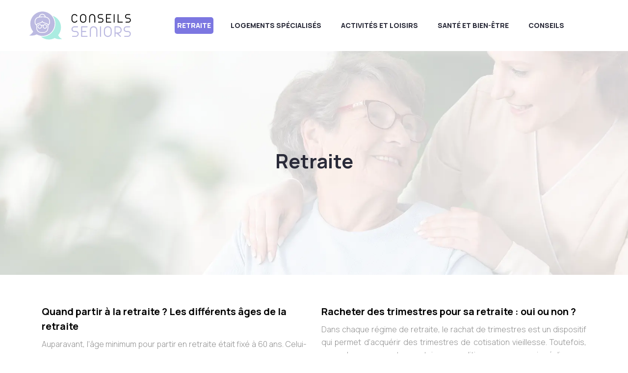

--- FILE ---
content_type: text/html; charset=UTF-8
request_url: https://www.conseils-seniors.com/retraite/
body_size: 8052
content:
<!DOCTYPE html>
<html>
<head lang="fr-FR">
<meta charset="UTF-8">
<meta name="viewport" content="width=device-width">
<link rel="shortcut icon" href="https://www.conseils-seniors.com/wp-content/uploads/2022/07/conseils-seniors-fav-02.svg" /><link val="nursinghome" ver="v 3.18.4" />
<meta name='robots' content='max-image-preview:large' />
<link rel='dns-prefetch' href='//fonts.googleapis.com' />
<link rel='dns-prefetch' href='//stackpath.bootstrapcdn.com' />
<title>Retraite</title><link rel="alternate" type="application/rss+xml" title="conseils-seniors &raquo; Flux de la catégorie Retraite" href="https://www.conseils-seniors.com/retraite/feed/" />
<style id='wp-img-auto-sizes-contain-inline-css' type='text/css'>
img:is([sizes=auto i],[sizes^="auto," i]){contain-intrinsic-size:3000px 1500px}
/*# sourceURL=wp-img-auto-sizes-contain-inline-css */
</style>
<style id='wp-block-library-inline-css' type='text/css'>
:root{--wp-block-synced-color:#7a00df;--wp-block-synced-color--rgb:122,0,223;--wp-bound-block-color:var(--wp-block-synced-color);--wp-editor-canvas-background:#ddd;--wp-admin-theme-color:#007cba;--wp-admin-theme-color--rgb:0,124,186;--wp-admin-theme-color-darker-10:#006ba1;--wp-admin-theme-color-darker-10--rgb:0,107,160.5;--wp-admin-theme-color-darker-20:#005a87;--wp-admin-theme-color-darker-20--rgb:0,90,135;--wp-admin-border-width-focus:2px}@media (min-resolution:192dpi){:root{--wp-admin-border-width-focus:1.5px}}.wp-element-button{cursor:pointer}:root .has-very-light-gray-background-color{background-color:#eee}:root .has-very-dark-gray-background-color{background-color:#313131}:root .has-very-light-gray-color{color:#eee}:root .has-very-dark-gray-color{color:#313131}:root .has-vivid-green-cyan-to-vivid-cyan-blue-gradient-background{background:linear-gradient(135deg,#00d084,#0693e3)}:root .has-purple-crush-gradient-background{background:linear-gradient(135deg,#34e2e4,#4721fb 50%,#ab1dfe)}:root .has-hazy-dawn-gradient-background{background:linear-gradient(135deg,#faaca8,#dad0ec)}:root .has-subdued-olive-gradient-background{background:linear-gradient(135deg,#fafae1,#67a671)}:root .has-atomic-cream-gradient-background{background:linear-gradient(135deg,#fdd79a,#004a59)}:root .has-nightshade-gradient-background{background:linear-gradient(135deg,#330968,#31cdcf)}:root .has-midnight-gradient-background{background:linear-gradient(135deg,#020381,#2874fc)}:root{--wp--preset--font-size--normal:16px;--wp--preset--font-size--huge:42px}.has-regular-font-size{font-size:1em}.has-larger-font-size{font-size:2.625em}.has-normal-font-size{font-size:var(--wp--preset--font-size--normal)}.has-huge-font-size{font-size:var(--wp--preset--font-size--huge)}.has-text-align-center{text-align:center}.has-text-align-left{text-align:left}.has-text-align-right{text-align:right}.has-fit-text{white-space:nowrap!important}#end-resizable-editor-section{display:none}.aligncenter{clear:both}.items-justified-left{justify-content:flex-start}.items-justified-center{justify-content:center}.items-justified-right{justify-content:flex-end}.items-justified-space-between{justify-content:space-between}.screen-reader-text{border:0;clip-path:inset(50%);height:1px;margin:-1px;overflow:hidden;padding:0;position:absolute;width:1px;word-wrap:normal!important}.screen-reader-text:focus{background-color:#ddd;clip-path:none;color:#444;display:block;font-size:1em;height:auto;left:5px;line-height:normal;padding:15px 23px 14px;text-decoration:none;top:5px;width:auto;z-index:100000}html :where(.has-border-color){border-style:solid}html :where([style*=border-top-color]){border-top-style:solid}html :where([style*=border-right-color]){border-right-style:solid}html :where([style*=border-bottom-color]){border-bottom-style:solid}html :where([style*=border-left-color]){border-left-style:solid}html :where([style*=border-width]){border-style:solid}html :where([style*=border-top-width]){border-top-style:solid}html :where([style*=border-right-width]){border-right-style:solid}html :where([style*=border-bottom-width]){border-bottom-style:solid}html :where([style*=border-left-width]){border-left-style:solid}html :where(img[class*=wp-image-]){height:auto;max-width:100%}:where(figure){margin:0 0 1em}html :where(.is-position-sticky){--wp-admin--admin-bar--position-offset:var(--wp-admin--admin-bar--height,0px)}@media screen and (max-width:600px){html :where(.is-position-sticky){--wp-admin--admin-bar--position-offset:0px}}

/*# sourceURL=wp-block-library-inline-css */
</style><style id='wp-block-image-inline-css' type='text/css'>
.wp-block-image>a,.wp-block-image>figure>a{display:inline-block}.wp-block-image img{box-sizing:border-box;height:auto;max-width:100%;vertical-align:bottom}@media not (prefers-reduced-motion){.wp-block-image img.hide{visibility:hidden}.wp-block-image img.show{animation:show-content-image .4s}}.wp-block-image[style*=border-radius] img,.wp-block-image[style*=border-radius]>a{border-radius:inherit}.wp-block-image.has-custom-border img{box-sizing:border-box}.wp-block-image.aligncenter{text-align:center}.wp-block-image.alignfull>a,.wp-block-image.alignwide>a{width:100%}.wp-block-image.alignfull img,.wp-block-image.alignwide img{height:auto;width:100%}.wp-block-image .aligncenter,.wp-block-image .alignleft,.wp-block-image .alignright,.wp-block-image.aligncenter,.wp-block-image.alignleft,.wp-block-image.alignright{display:table}.wp-block-image .aligncenter>figcaption,.wp-block-image .alignleft>figcaption,.wp-block-image .alignright>figcaption,.wp-block-image.aligncenter>figcaption,.wp-block-image.alignleft>figcaption,.wp-block-image.alignright>figcaption{caption-side:bottom;display:table-caption}.wp-block-image .alignleft{float:left;margin:.5em 1em .5em 0}.wp-block-image .alignright{float:right;margin:.5em 0 .5em 1em}.wp-block-image .aligncenter{margin-left:auto;margin-right:auto}.wp-block-image :where(figcaption){margin-bottom:1em;margin-top:.5em}.wp-block-image.is-style-circle-mask img{border-radius:9999px}@supports ((-webkit-mask-image:none) or (mask-image:none)) or (-webkit-mask-image:none){.wp-block-image.is-style-circle-mask img{border-radius:0;-webkit-mask-image:url('data:image/svg+xml;utf8,<svg viewBox="0 0 100 100" xmlns="http://www.w3.org/2000/svg"><circle cx="50" cy="50" r="50"/></svg>');mask-image:url('data:image/svg+xml;utf8,<svg viewBox="0 0 100 100" xmlns="http://www.w3.org/2000/svg"><circle cx="50" cy="50" r="50"/></svg>');mask-mode:alpha;-webkit-mask-position:center;mask-position:center;-webkit-mask-repeat:no-repeat;mask-repeat:no-repeat;-webkit-mask-size:contain;mask-size:contain}}:root :where(.wp-block-image.is-style-rounded img,.wp-block-image .is-style-rounded img){border-radius:9999px}.wp-block-image figure{margin:0}.wp-lightbox-container{display:flex;flex-direction:column;position:relative}.wp-lightbox-container img{cursor:zoom-in}.wp-lightbox-container img:hover+button{opacity:1}.wp-lightbox-container button{align-items:center;backdrop-filter:blur(16px) saturate(180%);background-color:#5a5a5a40;border:none;border-radius:4px;cursor:zoom-in;display:flex;height:20px;justify-content:center;opacity:0;padding:0;position:absolute;right:16px;text-align:center;top:16px;width:20px;z-index:100}@media not (prefers-reduced-motion){.wp-lightbox-container button{transition:opacity .2s ease}}.wp-lightbox-container button:focus-visible{outline:3px auto #5a5a5a40;outline:3px auto -webkit-focus-ring-color;outline-offset:3px}.wp-lightbox-container button:hover{cursor:pointer;opacity:1}.wp-lightbox-container button:focus{opacity:1}.wp-lightbox-container button:focus,.wp-lightbox-container button:hover,.wp-lightbox-container button:not(:hover):not(:active):not(.has-background){background-color:#5a5a5a40;border:none}.wp-lightbox-overlay{box-sizing:border-box;cursor:zoom-out;height:100vh;left:0;overflow:hidden;position:fixed;top:0;visibility:hidden;width:100%;z-index:100000}.wp-lightbox-overlay .close-button{align-items:center;cursor:pointer;display:flex;justify-content:center;min-height:40px;min-width:40px;padding:0;position:absolute;right:calc(env(safe-area-inset-right) + 16px);top:calc(env(safe-area-inset-top) + 16px);z-index:5000000}.wp-lightbox-overlay .close-button:focus,.wp-lightbox-overlay .close-button:hover,.wp-lightbox-overlay .close-button:not(:hover):not(:active):not(.has-background){background:none;border:none}.wp-lightbox-overlay .lightbox-image-container{height:var(--wp--lightbox-container-height);left:50%;overflow:hidden;position:absolute;top:50%;transform:translate(-50%,-50%);transform-origin:top left;width:var(--wp--lightbox-container-width);z-index:9999999999}.wp-lightbox-overlay .wp-block-image{align-items:center;box-sizing:border-box;display:flex;height:100%;justify-content:center;margin:0;position:relative;transform-origin:0 0;width:100%;z-index:3000000}.wp-lightbox-overlay .wp-block-image img{height:var(--wp--lightbox-image-height);min-height:var(--wp--lightbox-image-height);min-width:var(--wp--lightbox-image-width);width:var(--wp--lightbox-image-width)}.wp-lightbox-overlay .wp-block-image figcaption{display:none}.wp-lightbox-overlay button{background:none;border:none}.wp-lightbox-overlay .scrim{background-color:#fff;height:100%;opacity:.9;position:absolute;width:100%;z-index:2000000}.wp-lightbox-overlay.active{visibility:visible}@media not (prefers-reduced-motion){.wp-lightbox-overlay.active{animation:turn-on-visibility .25s both}.wp-lightbox-overlay.active img{animation:turn-on-visibility .35s both}.wp-lightbox-overlay.show-closing-animation:not(.active){animation:turn-off-visibility .35s both}.wp-lightbox-overlay.show-closing-animation:not(.active) img{animation:turn-off-visibility .25s both}.wp-lightbox-overlay.zoom.active{animation:none;opacity:1;visibility:visible}.wp-lightbox-overlay.zoom.active .lightbox-image-container{animation:lightbox-zoom-in .4s}.wp-lightbox-overlay.zoom.active .lightbox-image-container img{animation:none}.wp-lightbox-overlay.zoom.active .scrim{animation:turn-on-visibility .4s forwards}.wp-lightbox-overlay.zoom.show-closing-animation:not(.active){animation:none}.wp-lightbox-overlay.zoom.show-closing-animation:not(.active) .lightbox-image-container{animation:lightbox-zoom-out .4s}.wp-lightbox-overlay.zoom.show-closing-animation:not(.active) .lightbox-image-container img{animation:none}.wp-lightbox-overlay.zoom.show-closing-animation:not(.active) .scrim{animation:turn-off-visibility .4s forwards}}@keyframes show-content-image{0%{visibility:hidden}99%{visibility:hidden}to{visibility:visible}}@keyframes turn-on-visibility{0%{opacity:0}to{opacity:1}}@keyframes turn-off-visibility{0%{opacity:1;visibility:visible}99%{opacity:0;visibility:visible}to{opacity:0;visibility:hidden}}@keyframes lightbox-zoom-in{0%{transform:translate(calc((-100vw + var(--wp--lightbox-scrollbar-width))/2 + var(--wp--lightbox-initial-left-position)),calc(-50vh + var(--wp--lightbox-initial-top-position))) scale(var(--wp--lightbox-scale))}to{transform:translate(-50%,-50%) scale(1)}}@keyframes lightbox-zoom-out{0%{transform:translate(-50%,-50%) scale(1);visibility:visible}99%{visibility:visible}to{transform:translate(calc((-100vw + var(--wp--lightbox-scrollbar-width))/2 + var(--wp--lightbox-initial-left-position)),calc(-50vh + var(--wp--lightbox-initial-top-position))) scale(var(--wp--lightbox-scale));visibility:hidden}}
/*# sourceURL=https://www.conseils-seniors.com/wp-includes/blocks/image/style.min.css */
</style>
<style id='global-styles-inline-css' type='text/css'>
:root{--wp--preset--aspect-ratio--square: 1;--wp--preset--aspect-ratio--4-3: 4/3;--wp--preset--aspect-ratio--3-4: 3/4;--wp--preset--aspect-ratio--3-2: 3/2;--wp--preset--aspect-ratio--2-3: 2/3;--wp--preset--aspect-ratio--16-9: 16/9;--wp--preset--aspect-ratio--9-16: 9/16;--wp--preset--color--black: #000000;--wp--preset--color--cyan-bluish-gray: #abb8c3;--wp--preset--color--white: #ffffff;--wp--preset--color--pale-pink: #f78da7;--wp--preset--color--vivid-red: #cf2e2e;--wp--preset--color--luminous-vivid-orange: #ff6900;--wp--preset--color--luminous-vivid-amber: #fcb900;--wp--preset--color--light-green-cyan: #7bdcb5;--wp--preset--color--vivid-green-cyan: #00d084;--wp--preset--color--pale-cyan-blue: #8ed1fc;--wp--preset--color--vivid-cyan-blue: #0693e3;--wp--preset--color--vivid-purple: #9b51e0;--wp--preset--gradient--vivid-cyan-blue-to-vivid-purple: linear-gradient(135deg,rgb(6,147,227) 0%,rgb(155,81,224) 100%);--wp--preset--gradient--light-green-cyan-to-vivid-green-cyan: linear-gradient(135deg,rgb(122,220,180) 0%,rgb(0,208,130) 100%);--wp--preset--gradient--luminous-vivid-amber-to-luminous-vivid-orange: linear-gradient(135deg,rgb(252,185,0) 0%,rgb(255,105,0) 100%);--wp--preset--gradient--luminous-vivid-orange-to-vivid-red: linear-gradient(135deg,rgb(255,105,0) 0%,rgb(207,46,46) 100%);--wp--preset--gradient--very-light-gray-to-cyan-bluish-gray: linear-gradient(135deg,rgb(238,238,238) 0%,rgb(169,184,195) 100%);--wp--preset--gradient--cool-to-warm-spectrum: linear-gradient(135deg,rgb(74,234,220) 0%,rgb(151,120,209) 20%,rgb(207,42,186) 40%,rgb(238,44,130) 60%,rgb(251,105,98) 80%,rgb(254,248,76) 100%);--wp--preset--gradient--blush-light-purple: linear-gradient(135deg,rgb(255,206,236) 0%,rgb(152,150,240) 100%);--wp--preset--gradient--blush-bordeaux: linear-gradient(135deg,rgb(254,205,165) 0%,rgb(254,45,45) 50%,rgb(107,0,62) 100%);--wp--preset--gradient--luminous-dusk: linear-gradient(135deg,rgb(255,203,112) 0%,rgb(199,81,192) 50%,rgb(65,88,208) 100%);--wp--preset--gradient--pale-ocean: linear-gradient(135deg,rgb(255,245,203) 0%,rgb(182,227,212) 50%,rgb(51,167,181) 100%);--wp--preset--gradient--electric-grass: linear-gradient(135deg,rgb(202,248,128) 0%,rgb(113,206,126) 100%);--wp--preset--gradient--midnight: linear-gradient(135deg,rgb(2,3,129) 0%,rgb(40,116,252) 100%);--wp--preset--font-size--small: 13px;--wp--preset--font-size--medium: 20px;--wp--preset--font-size--large: 36px;--wp--preset--font-size--x-large: 42px;--wp--preset--spacing--20: 0.44rem;--wp--preset--spacing--30: 0.67rem;--wp--preset--spacing--40: 1rem;--wp--preset--spacing--50: 1.5rem;--wp--preset--spacing--60: 2.25rem;--wp--preset--spacing--70: 3.38rem;--wp--preset--spacing--80: 5.06rem;--wp--preset--shadow--natural: 6px 6px 9px rgba(0, 0, 0, 0.2);--wp--preset--shadow--deep: 12px 12px 50px rgba(0, 0, 0, 0.4);--wp--preset--shadow--sharp: 6px 6px 0px rgba(0, 0, 0, 0.2);--wp--preset--shadow--outlined: 6px 6px 0px -3px rgb(255, 255, 255), 6px 6px rgb(0, 0, 0);--wp--preset--shadow--crisp: 6px 6px 0px rgb(0, 0, 0);}:where(.is-layout-flex){gap: 0.5em;}:where(.is-layout-grid){gap: 0.5em;}body .is-layout-flex{display: flex;}.is-layout-flex{flex-wrap: wrap;align-items: center;}.is-layout-flex > :is(*, div){margin: 0;}body .is-layout-grid{display: grid;}.is-layout-grid > :is(*, div){margin: 0;}:where(.wp-block-columns.is-layout-flex){gap: 2em;}:where(.wp-block-columns.is-layout-grid){gap: 2em;}:where(.wp-block-post-template.is-layout-flex){gap: 1.25em;}:where(.wp-block-post-template.is-layout-grid){gap: 1.25em;}.has-black-color{color: var(--wp--preset--color--black) !important;}.has-cyan-bluish-gray-color{color: var(--wp--preset--color--cyan-bluish-gray) !important;}.has-white-color{color: var(--wp--preset--color--white) !important;}.has-pale-pink-color{color: var(--wp--preset--color--pale-pink) !important;}.has-vivid-red-color{color: var(--wp--preset--color--vivid-red) !important;}.has-luminous-vivid-orange-color{color: var(--wp--preset--color--luminous-vivid-orange) !important;}.has-luminous-vivid-amber-color{color: var(--wp--preset--color--luminous-vivid-amber) !important;}.has-light-green-cyan-color{color: var(--wp--preset--color--light-green-cyan) !important;}.has-vivid-green-cyan-color{color: var(--wp--preset--color--vivid-green-cyan) !important;}.has-pale-cyan-blue-color{color: var(--wp--preset--color--pale-cyan-blue) !important;}.has-vivid-cyan-blue-color{color: var(--wp--preset--color--vivid-cyan-blue) !important;}.has-vivid-purple-color{color: var(--wp--preset--color--vivid-purple) !important;}.has-black-background-color{background-color: var(--wp--preset--color--black) !important;}.has-cyan-bluish-gray-background-color{background-color: var(--wp--preset--color--cyan-bluish-gray) !important;}.has-white-background-color{background-color: var(--wp--preset--color--white) !important;}.has-pale-pink-background-color{background-color: var(--wp--preset--color--pale-pink) !important;}.has-vivid-red-background-color{background-color: var(--wp--preset--color--vivid-red) !important;}.has-luminous-vivid-orange-background-color{background-color: var(--wp--preset--color--luminous-vivid-orange) !important;}.has-luminous-vivid-amber-background-color{background-color: var(--wp--preset--color--luminous-vivid-amber) !important;}.has-light-green-cyan-background-color{background-color: var(--wp--preset--color--light-green-cyan) !important;}.has-vivid-green-cyan-background-color{background-color: var(--wp--preset--color--vivid-green-cyan) !important;}.has-pale-cyan-blue-background-color{background-color: var(--wp--preset--color--pale-cyan-blue) !important;}.has-vivid-cyan-blue-background-color{background-color: var(--wp--preset--color--vivid-cyan-blue) !important;}.has-vivid-purple-background-color{background-color: var(--wp--preset--color--vivid-purple) !important;}.has-black-border-color{border-color: var(--wp--preset--color--black) !important;}.has-cyan-bluish-gray-border-color{border-color: var(--wp--preset--color--cyan-bluish-gray) !important;}.has-white-border-color{border-color: var(--wp--preset--color--white) !important;}.has-pale-pink-border-color{border-color: var(--wp--preset--color--pale-pink) !important;}.has-vivid-red-border-color{border-color: var(--wp--preset--color--vivid-red) !important;}.has-luminous-vivid-orange-border-color{border-color: var(--wp--preset--color--luminous-vivid-orange) !important;}.has-luminous-vivid-amber-border-color{border-color: var(--wp--preset--color--luminous-vivid-amber) !important;}.has-light-green-cyan-border-color{border-color: var(--wp--preset--color--light-green-cyan) !important;}.has-vivid-green-cyan-border-color{border-color: var(--wp--preset--color--vivid-green-cyan) !important;}.has-pale-cyan-blue-border-color{border-color: var(--wp--preset--color--pale-cyan-blue) !important;}.has-vivid-cyan-blue-border-color{border-color: var(--wp--preset--color--vivid-cyan-blue) !important;}.has-vivid-purple-border-color{border-color: var(--wp--preset--color--vivid-purple) !important;}.has-vivid-cyan-blue-to-vivid-purple-gradient-background{background: var(--wp--preset--gradient--vivid-cyan-blue-to-vivid-purple) !important;}.has-light-green-cyan-to-vivid-green-cyan-gradient-background{background: var(--wp--preset--gradient--light-green-cyan-to-vivid-green-cyan) !important;}.has-luminous-vivid-amber-to-luminous-vivid-orange-gradient-background{background: var(--wp--preset--gradient--luminous-vivid-amber-to-luminous-vivid-orange) !important;}.has-luminous-vivid-orange-to-vivid-red-gradient-background{background: var(--wp--preset--gradient--luminous-vivid-orange-to-vivid-red) !important;}.has-very-light-gray-to-cyan-bluish-gray-gradient-background{background: var(--wp--preset--gradient--very-light-gray-to-cyan-bluish-gray) !important;}.has-cool-to-warm-spectrum-gradient-background{background: var(--wp--preset--gradient--cool-to-warm-spectrum) !important;}.has-blush-light-purple-gradient-background{background: var(--wp--preset--gradient--blush-light-purple) !important;}.has-blush-bordeaux-gradient-background{background: var(--wp--preset--gradient--blush-bordeaux) !important;}.has-luminous-dusk-gradient-background{background: var(--wp--preset--gradient--luminous-dusk) !important;}.has-pale-ocean-gradient-background{background: var(--wp--preset--gradient--pale-ocean) !important;}.has-electric-grass-gradient-background{background: var(--wp--preset--gradient--electric-grass) !important;}.has-midnight-gradient-background{background: var(--wp--preset--gradient--midnight) !important;}.has-small-font-size{font-size: var(--wp--preset--font-size--small) !important;}.has-medium-font-size{font-size: var(--wp--preset--font-size--medium) !important;}.has-large-font-size{font-size: var(--wp--preset--font-size--large) !important;}.has-x-large-font-size{font-size: var(--wp--preset--font-size--x-large) !important;}
/*# sourceURL=global-styles-inline-css */
</style>

<style id='classic-theme-styles-inline-css' type='text/css'>
/*! This file is auto-generated */
.wp-block-button__link{color:#fff;background-color:#32373c;border-radius:9999px;box-shadow:none;text-decoration:none;padding:calc(.667em + 2px) calc(1.333em + 2px);font-size:1.125em}.wp-block-file__button{background:#32373c;color:#fff;text-decoration:none}
/*# sourceURL=/wp-includes/css/classic-themes.min.css */
</style>
<link rel='stylesheet' id='sow-google-font-manrope-css' href='https://fonts.googleapis.com/css?family=Manrope%3A700&#038;ver=fe21729a85e770d2f7c67e8a6262a0d7' type='text/css' media='all' />
<link rel='stylesheet' id='sow-headline-default-619c6d3d15d7-css' href='https://www.conseils-seniors.com/wp-content/uploads/siteorigin-widgets/sow-headline-default-619c6d3d15d7.css?ver=fe21729a85e770d2f7c67e8a6262a0d7' type='text/css' media='all' />
<link rel='stylesheet' id='sow-headline-default-7c6f7be647ec-css' href='https://www.conseils-seniors.com/wp-content/uploads/siteorigin-widgets/sow-headline-default-7c6f7be647ec.css?ver=fe21729a85e770d2f7c67e8a6262a0d7' type='text/css' media='all' />
<link rel='stylesheet' id='sow-headline-default-4a261c810444-css' href='https://www.conseils-seniors.com/wp-content/uploads/siteorigin-widgets/sow-headline-default-4a261c810444.css?ver=fe21729a85e770d2f7c67e8a6262a0d7' type='text/css' media='all' />
<link rel='stylesheet' id='default-css' href='https://www.conseils-seniors.com/wp-content/themes/factory-templates-3/style.css?ver=fe21729a85e770d2f7c67e8a6262a0d7' type='text/css' media='all' />
<link rel='stylesheet' id='bootstrap4-css' href='https://www.conseils-seniors.com/wp-content/themes/factory-templates-3/css/bootstrap4/bootstrap.min.css?ver=fe21729a85e770d2f7c67e8a6262a0d7' type='text/css' media='all' />
<link rel='stylesheet' id='font-awesome-css' href='https://stackpath.bootstrapcdn.com/font-awesome/4.7.0/css/font-awesome.min.css?ver=fe21729a85e770d2f7c67e8a6262a0d7' type='text/css' media='all' />
<link rel='stylesheet' id='aos-css' href='https://www.conseils-seniors.com/wp-content/themes/factory-templates-3/css/aos.css?ver=fe21729a85e770d2f7c67e8a6262a0d7' type='text/css' media='all' />
<link rel='stylesheet' id='global-css' href='https://www.conseils-seniors.com/wp-content/themes/factory-templates-3/css/global.css?ver=fe21729a85e770d2f7c67e8a6262a0d7' type='text/css' media='all' />
<link rel='stylesheet' id='style-css' href='https://www.conseils-seniors.com/wp-content/themes/factory-templates-3/css/template.css?ver=fe21729a85e770d2f7c67e8a6262a0d7' type='text/css' media='all' />
<script type="text/javascript" src="https://www.conseils-seniors.com/wp-content/themes/factory-templates-3/js/jquery.min.js?ver=fe21729a85e770d2f7c67e8a6262a0d7" id="jquery-js"></script>
<link rel="https://api.w.org/" href="https://www.conseils-seniors.com/wp-json/" /><link rel="alternate" title="JSON" type="application/json" href="https://www.conseils-seniors.com/wp-json/wp/v2/categories/3" /><link rel="EditURI" type="application/rsd+xml" title="RSD" href="https://www.conseils-seniors.com/xmlrpc.php?rsd" />
<meta name="google-site-verification" content="TGBvC2V2GZX9csmy7AiJ83sukHzeOPiVsqeQVAioCT4" />
<meta name="google-site-verification" content="YYi3QKr6YPM7zyoFvuKBc-7_2uGEYfn4vk4BMw3l9pA" />
<meta name="google-site-verification" content="3s9DTMFmk1Cn9mgHs0E17LfvZmtF8fNDhSeykKXQLAs" />
<meta name="google-site-verification" content="9B5TFwZntIh_WIbjWf3RZn-G7GiUNok9vBqRL2RoJM0" />
<style type="text/css">
  
.default_color_background,.menu-bars{background-color : #7c77e1 }
.default_color_text,a,h1 span,h2 span,h3 span,h4 span,h5 span,h6 span{color :#7c77e1 }
.navigation li a,.navigation li.disabled,.navigation li.active a,.owl-dots .owl-dot.active span,.owl-dots .owl-dot:hover span{background-color: #7c77e1;}
.block-spc{border-color:#7c77e1}
.default_color_border{border-color : #7c77e1 }
.fa-bars,.overlay-nav .close{color: #7c77e1;}
nav li a:after{background-color: #7c77e1;}
a{color : #7c77e1 }
a:hover{color : #92ecdf }
.archive h2 a{color :#000000}
.main-menu,.bottom-menu{background-color:transparent;}
.scrolling-down{background-color:#ffffff;}
@media (max-width: 1199px){.main-menu{background-color:#ffffff;}}
.sub-menu,.sliding-menu{background-color:#ffffff;}
.main-menu{box-shadow: none;-moz-box-shadow: none;-webkit-box-shadow: none;}
.main-menu{padding : 0px 0px 0px 0px }
.main-menu.scrolling-down{padding : 0px 0px 0px 0px!important; }
.main-menu.scrolling-down{-webkit-box-shadow: 0 2px 13px 0 rgba(0, 0, 0, .1);-moz-box-shadow: 0 2px 13px 0 rgba(0, 0, 0, .1);box-shadow: 0 2px 13px 0 rgba(0, 0, 0, .1);}   
nav li a{font-size:14px;}
nav li a{line-height:24px;}
nav li a{color:#2a2b39!important;}
nav li:hover > a,.current-menu-item > a{color:#ffffff!important;}
.scrolling-down nav li a{color:#2a2b39!important;}
.scrolling-down nav li:hover a,.scrolling-down .current-menu-item a{color:#ffffff!important;}
.sub-menu a,.sliding-menu a{color:#2a2b39!important;}
.archive h1{color:#2a2b39!important;}
.archive h1,.single h1{text-align:center!important;}
.single h1{color:#2a2b39!important;}
#logo{padding:20px 10px 20px 10px;}
.scrolling-down .logo-main,.scrolling-down .logo-sticky{height:35px!important;width: auto;}
.archive .readmore{background-color:#7c77e1;}
.archive .readmore{color:#ffffff;}
.archive .readmore:hover{background-color:#92ecdf;}
.archive .readmore:hover{color:#ffffff;}
.archive .readmore{padding:5px 15px 5px 15px;}
.scrolling-down .logo-main{display: none;}
.scrolling-down .logo-sticky{display:inline-block;}
.home .post-content p a{color:#7c77e1}
.home .post-content p a:hover{color:#92ecdf}
.subheader{padding:200px 0px 200px}
footer{padding:100px 0px 0px}
.home footer a{color:#7c77e1}
.single h2{font-size:22px!important}    
.single h3{font-size:18px!important}    
.single h4{font-size:15px!important}    
.single h5{font-size:15px!important}    
.single h6{font-size:15px!important}    
@media(max-width: 1024px){.main-menu.scrolling-down{position: fixed !important;}}
.widget_sidebar { margin-bottom: 25px;}
.so-widget-sow-headline-default-619c6d3d15d7 .sow-headline-container p.sow-headline {  font-size: 16px;}
.wp-block-image {   margin: 32px 0 1em;}
footer .menu-deux li:hover {   color: #76cbbd;}
.single ul{padding: 0 0 0 15px;}
.single .blog-post-content{text-align:justify}
.single h2, .single h3, .single h4, .single h5, .single h6 {margin-top:15px;}
.single .blog-post-content img{padding:10px 0 15px;}
.nav-post-cat{padding-top:20px;}</style>
</head>
<body class="archive category category-retraite category-3 wp-theme-factory-templates-3 " style="">	
<div id="before-menu"></div><div class="normal-menu menu-to-right main-menu ">	
<div class="container-fluid pl-5 pr-5">

<nav class="navbar navbar-expand-xl pl-0 pr-0">

<a id="logo" href="https://www.conseils-seniors.com">
<img class="logo-main" src="https://www.conseils-seniors.com/wp-content/uploads/2022/07/conseils-seniors-logo-01.svg" alt="logo">
<img class="logo-sticky" src="https://www.conseils-seniors.com/wp-content/uploads/2022/07/conseils-seniors-logo-01.svg" alt="logo"></a>
	


<button class="navbar-toggler" type="button" data-toggle="collapse" data-target="#navbarsExample06" aria-controls="navbarsExample06" aria-expanded="false" aria-label="Toggle navigation">
<span class="navbar-toggler-icon">
<div class="menu_btn">	
<div class="menu-bars"></div>
<div class="menu-bars"></div>
<div class="menu-bars"></div>
</div>
</span>
</button> 
<div class="collapse navbar-collapse" id="navbarsExample06">
<ul id="main-menu" class="navbar-nav ml-auto"><li id="menu-item-195" class="menu-item menu-item-type-taxonomy menu-item-object-category current-menu-item"><a href="https://www.conseils-seniors.com/retraite/">Retraite</a></li>
<li id="menu-item-194" class="menu-item menu-item-type-taxonomy menu-item-object-category"><a href="https://www.conseils-seniors.com/logements-specialises/">Logements spécialisés</a></li>
<li id="menu-item-197" class="menu-item menu-item-type-taxonomy menu-item-object-category"><a href="https://www.conseils-seniors.com/activites-et-loisirs/">Activités et loisirs</a></li>
<li id="menu-item-196" class="menu-item menu-item-type-taxonomy menu-item-object-category"><a href="https://www.conseils-seniors.com/sante-et-bien-etre/">Santé et bien-être</a></li>
<li id="menu-item-198" class="menu-item menu-item-type-taxonomy menu-item-object-category"><a href="https://www.conseils-seniors.com/conseils/">Conseils</a></li>
</ul></div>
</nav>
</div>
</div>
<div class="main">
	
<div class="subheader" style="background-image:url(https://www.conseils-seniors.com/wp-content/uploads/2022/07/categorie.webp);background-position:top; background-color:#f6f6f6">
<div id="mask" style=""></div>	
<div class="container"><h1 class="title">Retraite</h1></div>
</div>


<div class="container">
<div class="row loop-post">
		
<div class="col-md-6 col-12 post-loop">	
<div class="post-content-loop">
<h2><a href="https://www.conseils-seniors.com/quand-partir-a-la-retraite-les-differents-ages-de-la-retraite/">Quand partir à la retraite ? Les différents âges de la retraite</a></h2>
<p>Auparavant, l’âge minimum pour partir en retraite était fixé à 60&nbsp;ans. Celui-ci est repoussé progressivement. Actuellement, seules les personnes ayant atteint les 62&nbsp;ans peuvent partir. Bientôt, avec le concept d’âge d’équilibre, cet âge sera encore repoussé à 64&nbsp;ans. Mais pour&#8230;</p>
<a class="readmore" href="https://www.conseils-seniors.com/quand-partir-a-la-retraite-les-differents-ages-de-la-retraite/"><span>Lire la suite</span></a>
</div>
</div>
<div class="col-md-6 col-12 post-loop">	
<div class="post-content-loop">
<h2><a href="https://www.conseils-seniors.com/racheter-des-trimestres-pour-sa-retraite-oui-ou-non/">Racheter des trimestres pour sa retraite : oui ou non ?</a></h2>
<p>Dans chaque régime de retraite, le rachat de trimestres est un dispositif qui permet d’acquérir des trimestres de cotisation vieillesse. Toutefois, vous devez respecter certaines conditions pour pouvoir réaliser ce rachat. En effet, vous pouvez procéder à un rachat de&#8230;</p>
<a class="readmore" href="https://www.conseils-seniors.com/racheter-des-trimestres-pour-sa-retraite-oui-ou-non/"><span>Lire la suite</span></a>
</div>
</div>
<div class="col-md-6 col-12 post-loop">	
<div class="post-content-loop">
<h2><a href="https://www.conseils-seniors.com/reforme-des-retraites-ce-qui-va-changer-pour-les-seniors/">Réforme des retraites : ce qui va changer pour les seniors</a></h2>
<p>La mise en place de la réforme des retraites apporte des changements significatifs dans le régime de retraite. C’est un projet de loi lancé par le gouvernement français afin de réviser le système de retraite. Cette reforme repose sur le&#8230;</p>
<a class="readmore" href="https://www.conseils-seniors.com/reforme-des-retraites-ce-qui-va-changer-pour-les-seniors/"><span>Lire la suite</span></a>
</div>
</div>
</div>
<div class="container text-center mt-5 pl-0">
</div>



  


</div>
</div>


<footer  style="background-image:url(https://www.conseils-seniors.com/wp-content/uploads/2022/07/footer-bg-04-1.svg);">
<div class="container widgets">
<div class="row">
<div class="col-md-3 col-xs-12">
<div class="widget_footer">
<figure class="wp-block-image size-full"><img decoding="async" src="https://www.conseils-seniors.com/wp-content/uploads/2022/07/conseils-seniors-logo-01.svg" alt="conseils seniors" class="wp-image-191"/></figure>
</div><div class="widget_footer"><div
			
			class="so-widget-sow-headline so-widget-sow-headline-default-7c6f7be647ec"
			
		><div class="sow-headline-container ">
							<p class="sow-sub-headline">
						Les personnes du troisième âge peuvent continuer à vivre tranquillement. Même si les capacités et l’autonomie diminuent, le moral peut résister et renforcer le reste.						</p>
						</div>
</div></div></div>
<div class="col-md-3 col-xs-12">
<div class="widget_footer"><div
			
			class="so-widget-sow-headline so-widget-sow-headline-default-4a261c810444"
			
		><div class="sow-headline-container ">
							<p class="sow-headline">
						Logements spécialisés						</p>
						</div>
</div></div><div class="widget_footer"><ul class="menu-deux">
<li>Habitat seniors</li>
<li>Salles de bain senior</li>
<li>Aménagement Senior</li>
<li>Domotique</li>
<li>Cuisine seniors</li>
</ul></div></div>
<div class="col-md-3 col-xs-12">
<div class="widget_footer"><div
			
			class="so-widget-sow-headline so-widget-sow-headline-default-4a261c810444"
			
		><div class="sow-headline-container ">
							<p class="sow-headline">
						Seniors dépendants						</p>
						</div>
</div></div><div class="widget_footer"><ul class="menu-deux">
<li>Sécurité seniors</li>
<li>Montre d’appel</li>
<li>Collier de téléassistance</li>
<li>Bracelet alarme</li>
<li>Accompagnateur </li>
</ul></div></div>
<div class="col-md-3 col-xs-12">
</div>
</div>
</div>
<div class='copyright'>
<div class='container'>
<div class='row'><div class='col-12'>
Intégrer sereinement la vieillesse.	
</div>
</div>
</div>
</footer>

<script type="speculationrules">
{"prefetch":[{"source":"document","where":{"and":[{"href_matches":"/*"},{"not":{"href_matches":["/wp-*.php","/wp-admin/*","/wp-content/uploads/*","/wp-content/*","/wp-content/plugins/*","/wp-content/themes/factory-templates-3/*","/*\\?(.+)"]}},{"not":{"selector_matches":"a[rel~=\"nofollow\"]"}},{"not":{"selector_matches":".no-prefetch, .no-prefetch a"}}]},"eagerness":"conservative"}]}
</script>
<p class="text-center" style="margin-bottom: 0px"><a href="/plan-du-site/">Plan du site</a></p><script type="text/javascript" src="https://www.conseils-seniors.com/wp-content/themes/factory-templates-3/js/bootstrap.min.js" id="bootstrap4-js"></script>
<script type="text/javascript" src="https://www.conseils-seniors.com/wp-content/themes/factory-templates-3/js/aos.js" id="aos-js"></script>
<script type="text/javascript" src="https://www.conseils-seniors.com/wp-content/themes/factory-templates-3/js/rellax.min.js" id="rellax-js"></script>
<script type="text/javascript" src="https://www.conseils-seniors.com/wp-content/themes/factory-templates-3/js/default_script.js" id="default_script-js"></script>



<script type="text/javascript">
jQuery('.remove-margin-bottom').parent(".so-panel").css("margin-bottom","0px");

let calcScrollValue = () => {
  let scrollProgress = document.getElementById("progress");
  let progressValue = document.getElementById("back_to_top");
  let pos = document.documentElement.scrollTop;
  let calcHeight = document.documentElement.scrollHeight - document.documentElement.clientHeight;
  let scrollValue = Math.round((pos * 100) / calcHeight);
  if (pos > 500) {
    progressValue.style.display = "grid";
  } else {
    progressValue.style.display = "none";
  }
  scrollProgress.addEventListener("click", () => {
    document.documentElement.scrollTop = 0;
  });
  scrollProgress.style.background = `conic-gradient( ${scrollValue}%, #fff ${scrollValue}%)`;
};
window.onscroll = calcScrollValue;
window.onload = calcScrollValue;



</script>
<script type="text/javascript">
var url_cat = jQuery('cat').attr('url');
if(!(url_cat).length){
}
else{
jQuery('.subheader').css('background-image','url('+url_cat+')');   
}
</script>
<script type="text/javascript">
var nav = jQuery('.main-menu:not(.creative-menu-open)');
var menu_height = jQuery(".main-menu").height();  
jQuery(window).scroll(function () { 
if (jQuery(this).scrollTop() > 125) { 
nav.addClass("fixed-menu");
jQuery(".main-menu").addClass("scrolling-down");
jQuery("#before-menu").css("height",menu_height);
setTimeout(function(){ jQuery('.fixed-menu').css("top", "0"); },600)
} else {
jQuery(".main-menu").removeClass("scrolling-down");
nav.removeClass("fixed-menu");
jQuery("#before-menu").css("height","0px");
jQuery('.fixed-menu').css("top", "-200px");
nav.attr('style', '');
}
});
</script>

<script type="text/javascript">
AOS.init({
  once: true,
});
</script>

<div class="img-fullscreen"></div>

 

</body>
</html>   

--- FILE ---
content_type: text/css
request_url: https://www.conseils-seniors.com/wp-content/uploads/siteorigin-widgets/sow-headline-default-619c6d3d15d7.css?ver=fe21729a85e770d2f7c67e8a6262a0d7
body_size: 201
content:
.so-widget-sow-headline-default-619c6d3d15d7 .sow-headline-container p.sow-headline {
  font-family: Manrope;
  font-weight: 700;
  
  text-align: left;
  color: #000000;
  line-height: 30px;
  font-size: 20px;
  
  
}
@media (max-width: 780px) {
  .so-widget-sow-headline-default-619c6d3d15d7 .sow-headline-container p.sow-headline {
    text-align: left;
  }
}
.so-widget-sow-headline-default-619c6d3d15d7 .sow-headline-container p.sow-headline a {
  color: #000000;
}
.so-widget-sow-headline-default-619c6d3d15d7 .sow-headline-container p.sow-sub-headline {
  
  text-align: justify;
  color: #aaaaaa;
  line-height: 26px;
  font-size: 16px;
  
  
}
@media (max-width: 780px) {
  .so-widget-sow-headline-default-619c6d3d15d7 .sow-headline-container p.sow-sub-headline {
    text-align: left;
  }
}
.so-widget-sow-headline-default-619c6d3d15d7 .sow-headline-container p.sow-sub-headline a {
  color: #aaaaaa;
}
.so-widget-sow-headline-default-619c6d3d15d7 .sow-headline-container .decoration {
  line-height: 0em;
  text-align: center;
  margin-top: 20px;
  margin-bottom: 20px;
}
@media (max-width: 780px) {
  .so-widget-sow-headline-default-619c6d3d15d7 .sow-headline-container .decoration {
    text-align: center;
  }
}
.so-widget-sow-headline-default-619c6d3d15d7 .sow-headline-container .decoration .decoration-inside {
  height: 1px;
  display: inline-block;
  border-top: 1px none #eeeeee;
  width: 100%;
  max-width: 80%;
}
.so-widget-sow-headline-default-619c6d3d15d7 .sow-headline-container *:first-child {
  margin-top: 0 !important;
}
.so-widget-sow-headline-default-619c6d3d15d7 .sow-headline-container *:last-child {
  margin-bottom: 0 !important;
}

--- FILE ---
content_type: text/css
request_url: https://www.conseils-seniors.com/wp-content/uploads/siteorigin-widgets/sow-headline-default-7c6f7be647ec.css?ver=fe21729a85e770d2f7c67e8a6262a0d7
body_size: 172
content:
.so-widget-sow-headline-default-7c6f7be647ec .sow-headline-container p.sow-headline {
  
  text-align: left;
  
  line-height: 1.4em;
  
  
  
}
@media (max-width: 780px) {
  .so-widget-sow-headline-default-7c6f7be647ec .sow-headline-container p.sow-headline {
    text-align: left;
  }
}
.so-widget-sow-headline-default-7c6f7be647ec .sow-headline-container p.sow-sub-headline {
  
  text-align: justify;
  color: #626262;
  line-height: 26px;
  font-size: 16px;
  
  
}
@media (max-width: 780px) {
  .so-widget-sow-headline-default-7c6f7be647ec .sow-headline-container p.sow-sub-headline {
    text-align: left;
  }
}
.so-widget-sow-headline-default-7c6f7be647ec .sow-headline-container p.sow-sub-headline a {
  color: #626262;
}
.so-widget-sow-headline-default-7c6f7be647ec .sow-headline-container .decoration {
  line-height: 0em;
  text-align: center;
  margin-top: 20px;
  margin-bottom: 20px;
}
@media (max-width: 780px) {
  .so-widget-sow-headline-default-7c6f7be647ec .sow-headline-container .decoration {
    text-align: center;
  }
}
.so-widget-sow-headline-default-7c6f7be647ec .sow-headline-container .decoration .decoration-inside {
  height: 1px;
  display: inline-block;
  border-top: 1px none #eeeeee;
  width: 100%;
  max-width: 80%;
}
.so-widget-sow-headline-default-7c6f7be647ec .sow-headline-container *:first-child {
  margin-top: 0 !important;
}
.so-widget-sow-headline-default-7c6f7be647ec .sow-headline-container *:last-child {
  margin-bottom: 0 !important;
}

--- FILE ---
content_type: text/css
request_url: https://www.conseils-seniors.com/wp-content/uploads/siteorigin-widgets/sow-headline-default-4a261c810444.css?ver=fe21729a85e770d2f7c67e8a6262a0d7
body_size: 188
content:
.so-widget-sow-headline-default-4a261c810444 .sow-headline-container p.sow-headline {
  font-family: Manrope;
  font-weight: 700;
  
  text-align: left;
  color: #000000;
  line-height: 28px;
  font-size: 18px;
  
  
}
@media (max-width: 780px) {
  .so-widget-sow-headline-default-4a261c810444 .sow-headline-container p.sow-headline {
    text-align: left;
  }
}
.so-widget-sow-headline-default-4a261c810444 .sow-headline-container p.sow-headline a {
  color: #000000;
}
.so-widget-sow-headline-default-4a261c810444 .sow-headline-container p.sow-sub-headline {
  
  text-align: left;
  
  line-height: 1.4em;
  
  
  
}
@media (max-width: 780px) {
  .so-widget-sow-headline-default-4a261c810444 .sow-headline-container p.sow-sub-headline {
    text-align: left;
  }
}
.so-widget-sow-headline-default-4a261c810444 .sow-headline-container .decoration {
  line-height: 0em;
  text-align: center;
  margin-top: 20px;
  margin-bottom: 20px;
}
@media (max-width: 780px) {
  .so-widget-sow-headline-default-4a261c810444 .sow-headline-container .decoration {
    text-align: center;
  }
}
.so-widget-sow-headline-default-4a261c810444 .sow-headline-container .decoration .decoration-inside {
  height: 1px;
  display: inline-block;
  border-top: 1px none #eeeeee;
  width: 100%;
  max-width: 80%;
}
.so-widget-sow-headline-default-4a261c810444 .sow-headline-container *:first-child {
  margin-top: 0 !important;
}
.so-widget-sow-headline-default-4a261c810444 .sow-headline-container *:last-child {
  margin-bottom: 0 !important;
}

--- FILE ---
content_type: text/css
request_url: https://www.conseils-seniors.com/wp-content/themes/factory-templates-3/css/template.css?ver=fe21729a85e770d2f7c67e8a6262a0d7
body_size: 706
content:
@import url(https://fonts.googleapis.com/css2?family=Manrope:wght@300;700;800&display=swap);body{font-family:Manrope,sans-serif;font-size:16px;line-height:26px;color:#8f8f8f;font-weight:300}h1,h2,h3{font-weight:700;font-family:Manrope,sans-serif}.change-weight{font-weight:300!important;color:#000!important}.change-color{color:#fff!important}.block-hover1:hover{background-color:#fffbe2!important}.block-hover2:hover{background-color:#ecfefc}.block-hover3:hover{background-color:#f2f1fe}nav li a{font-family:Manrope,sans-serif;font-weight:800;white-space:normal!important;text-transform:uppercase;padding:5px!important}.sub-menu>li{padding:20px 15px!important;border-bottom:1px solid rgba(0,0,0,.1)}#main-menu>.current-menu-item>a,#main-menu>li:hover>a{background:#7c77e1;border-radius:5px}.main-menu ul li{padding:35px 15px 35px 15px}#main-menu{margin-left:auto!important;margin-right:auto!important}.main-menu ul li .sub-menu{margin-top:35px;min-width:230px}.menu-item-has-children:after{top:30px;color:#7c77e1}.navbar{padding:0!important}.scrolling-down nav .sub-menu li a{color:#2a2b39!important}.scrolling-down nav .sub-menu li:hover a,.sub-menu li:hover a{color:#7c77e1!important}footer{background-position:center center!important}footer .copyright{border-top:1px solid rgb(246 246 246)!important;color:#626262;text-align:center;position:relative;margin-top:30px;padding:30px 0}footer img{margin-top:-30px}footer .menu-deux li{color:#7c77e1;font-size:16px;line-height:26px;font-weight:300!important;font-family:Manrope,sans-serif!important;padding:5px 0}footer .menu-deux li:before{content:"\f105";font-family:FontAwesome;font-size:17px;padding-right:10px}footer .menu-deux li:hover{color:#6660dc}footer .menu,footer .menu-deux{list-style:none;margin-left:-40px;padding-top:10px}.widget_sidebar{border:2px solid #e7e9ef;padding:30px}@media (max-width:1600px){.home h1{line-height:65px!important;font-size:55px!important}.home h2{line-height:55px!important;font-size:45px!important}}@media (max-width:1024px){.banner{height:85vh!important}.home h1{line-height:55px!important;font-size:45px!important}.home h2{line-height:45px!important;font-size:35px!important}.home h3{line-height:30px!important;font-size:20px!important}.main-menu .container-fluid{padding-left:15px!important;padding-right:15px!important}.main-menu ul li{padding:20px 15px 10px 15px}.main-menu ul li .sub-menu{margin-top:10px;min-width:100%;background-color:#f8f8f8;box-shadow:0 2px 13px 0 rgb(0 0 0 / 2%);position:relative}.subheader{padding:70px 0!important}}@media (max-width:960px){.home h3{line-height:30px!important;font-size:20px!important}footer .menu,footer .menu-deux{margin-left:0!important}footer{padding:50px 0 0!important}}

--- FILE ---
content_type: image/svg+xml
request_url: https://www.conseils-seniors.com/wp-content/uploads/2022/07/footer-bg-04-1.svg
body_size: 12049
content:
<?xml version="1.0" encoding="utf-8"?>
<!-- Generator: Adobe Illustrator 16.0.0, SVG Export Plug-In . SVG Version: 6.00 Build 0)  -->
<!DOCTYPE svg PUBLIC "-//W3C//DTD SVG 1.1//EN" "http://www.w3.org/Graphics/SVG/1.1/DTD/svg11.dtd">
<svg version="1.1" id="Calque_1" xmlns="http://www.w3.org/2000/svg" xmlns:xlink="http://www.w3.org/1999/xlink" x="0px" y="0px"
	 width="1920px" height="483px" viewBox="0 0 1920 483" enable-background="new 0 0 1920 483" xml:space="preserve">
<g>
	<g>
		<path fill="#BDD0FB" d="M1881.635,43.043c8.203,44.203,50.478,310.683-186.467,389.304c0,0-73.481-171.612,180.242-391.495
			C1877.629,38.927,1881.099,40.154,1881.635,43.043z"/>
		<path opacity="0.86" fill="#FFFFFF" d="M1860.345,83.296c-3.174,13.979-6.642,27.914-10.227,41.804
			c-3.592,13.893-7.344,27.742-11.257,41.546c-7.827,27.608-16.269,55.04-25.547,82.183c-9.297,27.13-19.386,54-30.91,80.231
			c-5.721,13.134-11.914,26.053-18.584,38.705c-6.686,12.636-13.877,25.014-21.994,36.732l-0.006,0.006
			c-0.607,0.878-0.389,2.082,0.488,2.689c0.879,0.608,2.082,0.39,2.69-0.488l0.007-0.01c8.163-11.945,15.335-24.489,21.99-37.265
			c6.64-12.789,12.781-25.82,18.44-39.047c11.405-26.423,21.345-53.429,30.485-80.673c9.119-27.257,17.396-54.782,25.053-82.473
			c3.829-13.845,7.494-27.733,11.001-41.663c3.499-13.934,6.877-27.887,9.969-41.93c0.097-0.44-0.181-0.877-0.623-0.975
			c-0.44-0.097-0.875,0.18-0.975,0.618L1860.345,83.296z"/>
	</g>
	<g>
		<path fill="#91B3FA" d="M1636.651,472.208c0,0,18.805-59.979,70.444-116.365c47.912-52.318,178.316-176.422,203.977-241.963
			c1.136-2.903,5.403-2.234,5.563,0.879c1.723,33.401-0.54,117.396-54.843,203.046
			C1791.768,428.255,1636.651,472.208,1636.651,472.208z"/>
		<path opacity="0.45" fill="#FFFFFF" d="M1897.389,177.175c-0.52,3.652-1.441,7.233-2.328,10.807l-1.501,5.319
			c-0.516,1.768-1.13,3.507-1.688,5.262c-0.29,0.874-0.563,1.753-0.867,2.621l-0.964,2.589l-1.929,5.174l-2.145,5.089
			c-0.739,1.686-1.371,3.413-2.184,5.067c-6.05,13.412-13.188,26.337-21.412,38.528c-8.172,12.215-16.98,24.027-26.735,35.034
			l-3.604,4.172l-1.809,2.082l-1.9,1.994l-7.613,7.983c-1.277,1.322-2.516,2.678-3.826,3.975l-3.927,3.895l-7.856,7.792
			c-10.566,10.292-21.217,20.501-32.028,30.543c-10.8,10.057-21.712,19.992-32.624,29.943
			c-10.897,9.967-21.896,19.846-32.441,30.234c-2.663,2.565-5.203,5.266-7.784,7.918c-1.306,1.312-2.524,2.711-3.774,4.08
			c-1.233,1.38-2.504,2.728-3.708,4.137c-4.826,5.63-9.306,11.575-13.112,17.95c-0.119,0.199-0.055,0.458,0.145,0.576
			c0.193,0.115,0.439,0.058,0.563-0.123l0.013-0.02l3.101-4.559l0.772-1.139c0.262-0.379,0.562-0.729,0.841-1.094l1.701-2.169
			c2.191-2.947,4.695-5.655,7.088-8.441c1.227-1.369,2.523-2.679,3.781-4.021c1.271-1.329,2.511-2.686,3.843-3.961
			c2.631-2.577,5.215-5.197,7.932-7.69c10.718-10.116,21.78-19.89,32.831-29.686l16.565-14.719
			c5.472-4.966,10.969-9.902,16.388-14.928c5.451-4.992,10.847-10.043,16.212-15.129c2.699-2.524,5.338-5.113,8.002-7.677
			l7.964-7.714l7.878-7.805l3.939-3.901c1.314-1.299,2.557-2.684,3.838-4.021l7.633-8.091l1.907-2.022l1.813-2.109l3.614-4.229
			l3.612-4.23c1.194-1.417,2.444-2.79,3.541-4.287l6.774-8.826c2.325-2.891,4.331-6.021,6.471-9.048
			c2.091-3.062,4.299-6.046,6.179-9.248c8.03-12.471,14.945-25.653,20.745-39.288c0.784-1.68,1.39-3.436,2.065-5.159l1.984-5.188
			l1.764-5.271l0.882-2.633c0.275-0.883,0.521-1.776,0.781-2.664c2.132-7.084,3.874-14.312,4.7-21.666
			c0.004-0.028-0.017-0.054-0.046-0.058C1897.418,177.125,1897.392,177.147,1897.389,177.175z"/>
	</g>
	<g>
		<path fill="#E6E7E8" d="M1451.422,254.745h-142.911c-4.859,0-8.8-3.94-8.8-8.801V94.233c-4.439-90.898,160.543-107.784,160.511,0
			v151.711C1460.222,250.805,1456.281,254.745,1451.422,254.745z"/>
		<path fill="#91B3FA" d="M1445.266,240.796h-128.169c-4.429,0-8.019-3.59-8.019-8.019l-0.001-148.48
			c0-0.027,0.001-0.057,0.003-0.085c4.736-77.586,142.89-72.866,144.205,0.043v148.522
			C1453.285,237.206,1449.695,240.796,1445.266,240.796z"/>
		<g>
			<defs>
				<path id="SVGID_3_" d="M1444.744,240.796h-127.125c-4.718,0-8.541-3.823-8.541-8.541V32.651c0-4.718,3.823-8.542,8.541-8.542
					h127.125c4.717,0,8.541,3.824,8.541,8.542v199.604C1453.285,236.973,1449.461,240.796,1444.744,240.796z"/>
			</defs>
			<clipPath id="SVGID_2_">
				<use xlink:href="#SVGID_3_"  overflow="visible"/>
			</clipPath>
			<g clip-path="url(#SVGID_2_)">
				<path fill="#ABECE1" d="M1371.191,175.765c-0.028-0.716-1.27-1.306-2.79-1.306h-57.487c-1.542,0-3.056,0.62-3.056,1.347v64.915
					c0,0.35,0.428,0.685,0.953,0.932c0.524,0.247,1.302,0.384,2.044,0.384l60.105-0.077c0.749-0.002,1.481-0.144,2.004-0.396
					c0.523-0.251,0.818-0.6,0.804-0.952L1371.191,175.765z"/>
				<g>
					<g>
						<polygon fill="#F5EDA2" points="1328.854,182.108 1312.478,182.098 1312.349,178.143 1328.741,178.143 						"/>
						<polygon fill="#F5EDA2" points="1347.212,182.106 1330.852,182.097 1330.739,178.143 1347.116,178.143 						"/>
						<polygon fill="#F5EDA2" points="1365.55,182.104 1349.205,182.095 1349.112,178.143 1365.472,178.143 						"/>
					</g>
					<g>
						<polygon fill="#F5EDA2" points="1329.06,189.208 1312.711,189.213 1312.582,185.284 1328.946,185.28 						"/>
						<polygon fill="#F5EDA2" points="1347.385,189.203 1331.053,189.208 1330.94,185.28 1347.288,185.276 						"/>
						<polygon fill="#F5EDA2" points="1365.691,189.198 1349.375,189.202 1349.281,185.276 1365.612,185.273 						"/>
					</g>
					<g>
						<polygon fill="#F5EDA2" points="1329.264,196.26 1312.944,196.268 1312.814,192.352 1329.15,192.345 						"/>
						<polygon fill="#F5EDA2" points="1347.557,196.25 1331.253,196.259 1331.142,192.345 1347.461,192.338 						"/>
						<polygon fill="#F5EDA2" points="1365.831,196.241 1349.544,196.25 1349.45,192.338 1365.753,192.331 						"/>
					</g>
					<g>
						<polygon fill="#F5EDA2" points="1329.467,203.286 1313.175,203.298 1313.047,199.396 1329.354,199.386 						"/>
						<polygon fill="#F5EDA2" points="1347.728,203.273 1331.453,203.285 1331.342,199.385 1347.633,199.375 						"/>
						<polygon fill="#F5EDA2" points="1365.971,203.261 1349.712,203.272 1349.618,199.374 1365.894,199.364 						"/>
					</g>
					<g>
						<polygon fill="#F5EDA2" points="1329.67,210.289 1313.405,210.303 1313.277,206.414 1329.557,206.401 						"/>
						<polygon fill="#F5EDA2" points="1347.899,210.272 1331.651,210.287 1331.541,206.399 1347.804,206.388 						"/>
						<polygon fill="#F5EDA2" points="1366.11,210.257 1349.88,210.271 1349.786,206.386 1366.033,206.373 						"/>
					</g>
					<g>
						<polygon fill="#F5EDA2" points="1329.871,217.267 1313.637,217.284 1313.508,213.409 1329.759,213.394 						"/>
						<polygon fill="#F5EDA2" points="1348.069,217.247 1331.85,217.265 1331.74,213.392 1347.975,213.376 						"/>
						<polygon fill="#F5EDA2" points="1366.249,217.228 1350.046,217.245 1349.954,213.374 1366.173,213.358 						"/>
					</g>
					<g>
						<polygon fill="#F5EDA2" points="1330.072,224.222 1313.865,224.242 1313.737,220.38 1329.961,220.36 						"/>
						<polygon fill="#F5EDA2" points="1348.239,224.198 1332.048,224.219 1331.938,220.358 1348.146,220.34 						"/>
						<polygon fill="#F5EDA2" points="1366.388,224.176 1350.212,224.195 1350.12,220.338 1366.311,220.318 						"/>
					</g>
					<g>
						<polygon fill="#F5EDA2" points="1330.273,231.151 1314.093,231.175 1313.968,227.326 1330.162,227.305 						"/>
						<polygon fill="#F5EDA2" points="1348.408,231.126 1332.245,231.148 1332.136,227.302 1348.314,227.28 						"/>
						<polygon fill="#F5EDA2" points="1366.525,231.099 1350.378,231.123 1350.286,227.277 1366.448,227.256 						"/>
					</g>
					<g>
						<polygon fill="#F5EDA2" points="1330.474,238.059 1314.321,238.085 1314.195,234.249 1330.362,234.225 						"/>
						<polygon fill="#F5EDA2" points="1348.576,238.029 1332.441,238.056 1332.332,234.222 1348.483,234.196 						"/>
						<polygon fill="#F5EDA2" points="1366.663,237.999 1350.544,238.025 1350.451,234.193 1366.586,234.168 						"/>
					</g>
				</g>
			</g>
			<g clip-path="url(#SVGID_2_)">
				<path fill="#F5EDA2" d="M1416.362,140.634c-0.017-0.695-0.75-1.255-1.648-1.255h-54.489c-0.91,0-1.877,0.577-1.877,1.282v98.46
					c0,0.526,0.384,1.031,0.866,1.402c0.48,0.372,1.19,0.58,1.869,0.579l55.087-0.117c0.686-0.002,1.356-0.216,1.835-0.596
					c0.479-0.379,0.75-0.893,0.737-1.424L1416.362,140.634z"/>
				<g>
					<g>
						<polygon fill="#ABECE1" points="1385.07,146.356 1367.245,146.309 1367.252,144.582 1385.056,144.626 						"/>
						<polygon fill="#ABECE1" points="1385.118,152.717 1367.221,152.654 1367.228,150.913 1385.105,150.972 						"/>
						<polygon fill="#ABECE1" points="1385.167,159.13 1367.195,159.051 1367.202,157.296 1385.154,157.37 						"/>
						<polygon fill="#ABECE1" points="1385.218,165.596 1367.171,165.501 1367.178,163.731 1385.204,163.821 						"/>
						<polygon fill="#ABECE1" points="1385.267,172.116 1367.146,172.005 1367.153,170.22 1385.254,170.326 						"/>
						<polygon fill="#ABECE1" points="1385.369,185.319 1367.096,185.176 1367.102,183.361 1385.354,183.501 						"/>
						<polygon fill="#ABECE1" points="1385.524,205.548 1367.018,205.352 1367.025,203.49 1385.511,203.682 						"/>
						<polygon fill="#ABECE1" points="1385.317,178.69 1367.121,178.563 1367.128,176.763 1385.304,176.887 						"/>
						<polygon fill="#ABECE1" points="1385.421,192.005 1367.069,191.845 1367.077,190.015 1385.406,190.171 						"/>
						<polygon fill="#ABECE1" points="1385.472,198.748 1367.044,198.569 1367.05,196.724 1385.458,196.897 						"/>
						<polygon fill="#ABECE1" points="1385.577,212.405 1366.99,212.191 1366.999,210.314 1385.563,210.523 						"/>
						<polygon fill="#ABECE1" points="1385.63,219.322 1366.965,219.09 1366.973,217.196 1385.616,217.424 						"/>
						<polygon fill="#ABECE1" points="1385.684,226.299 1366.938,226.047 1366.945,224.138 1385.669,224.384 						"/>
						<polygon fill="#ABECE1" points="1385.738,233.336 1366.911,233.065 1366.918,231.14 1385.723,231.404 						"/>
						<polygon fill="#ABECE1" points="1408.438,146.42 1390.503,146.371 1390.483,144.639 1408.4,144.683 						"/>
						<polygon fill="#ABECE1" points="1408.585,152.8 1390.574,152.736 1390.555,150.989 1408.545,151.049 						"/>
						<polygon fill="#ABECE1" points="1408.731,159.233 1390.646,159.153 1390.626,157.393 1408.691,157.468 						"/>
						<polygon fill="#ABECE1" points="1408.88,165.72 1390.718,165.625 1390.698,163.85 1408.839,163.94 						"/>
						<polygon fill="#ABECE1" points="1409.028,172.262 1390.792,172.149 1390.771,170.359 1408.987,170.467 						"/>
						<polygon fill="#ABECE1" points="1409.33,185.51 1390.939,185.363 1390.919,183.543 1409.289,183.685 						"/>
						<polygon fill="#ABECE1" points="1409.793,205.806 1391.166,205.607 1391.146,203.74 1409.751,203.933 						"/>
						<polygon fill="#ABECE1" points="1409.18,178.857 1390.864,178.729 1390.845,176.924 1409.138,177.048 						"/>
						<polygon fill="#ABECE1" points="1409.483,192.218 1391.015,192.055 1390.994,190.219 1409.441,190.376 						"/>
						<polygon fill="#ABECE1" points="1409.638,198.983 1391.089,198.803 1391.069,196.951 1409.595,197.126 						"/>
						<polygon fill="#ABECE1" points="1409.95,212.687 1391.243,212.472 1391.222,210.587 1409.907,210.799 						"/>
						<polygon fill="#ABECE1" points="1410.108,219.628 1391.32,219.393 1391.299,217.493 1410.065,217.723 						"/>
						<polygon fill="#ABECE1" points="1410.269,226.628 1391.398,226.376 1391.377,224.459 1410.225,224.707 						"/>
						<polygon fill="#ABECE1" points="1410.43,233.689 1391.478,233.417 1391.456,231.485 1410.385,231.752 						"/>
					</g>
				</g>
			</g>
			<g clip-path="url(#SVGID_2_)">
				<path fill="#ABECE1" d="M1454.578,148.273c-0.008-0.563-0.249-1.101-0.67-1.487c-0.421-0.389-0.984-0.594-1.563-0.571
					l-43.995,1.716c-0.754,0.03-1.346,0.643-1.328,1.379l2.233,91.52l44.485-0.528c0.569-0.007,1.113-0.234,1.512-0.632
					c0.397-0.397,0.617-0.933,0.609-1.488L1454.578,148.273z"/>
				<g>
					<g>
						<polygon fill="#F5EDA2" points="1419.025,162.538 1412.525,162.536 1412.201,153.393 1418.744,153.393 						"/>
						<polygon fill="#F5EDA2" points="1429.156,162.514 1422.972,162.511 1422.715,153.393 1428.939,153.393 						"/>
						<polygon fill="#F5EDA2" points="1439.511,162.489 1433.08,162.487 1432.889,153.393 1439.36,153.393 						"/>
						<polygon fill="#F5EDA2" points="1449.81,162.464 1443.414,162.462 1443.288,153.393 1449.723,153.393 						"/>
					</g>
					<g>
						<polygon fill="#F5EDA2" points="1419.484,177.413 1413.052,177.454 1412.735,168.517 1419.209,168.49 						"/>
						<polygon fill="#F5EDA2" points="1429.51,177.35 1423.39,177.389 1423.138,168.475 1429.297,168.45 						"/>
						<polygon fill="#F5EDA2" points="1439.757,177.285 1433.394,177.325 1433.205,168.435 1439.608,168.409 						"/>
						<polygon fill="#F5EDA2" points="1449.95,177.221 1443.621,177.26 1443.497,168.395 1449.865,168.368 						"/>
					</g>
					<g>
						<polygon fill="#F5EDA2" points="1419.934,191.95 1413.567,192.015 1413.258,183.259 1419.664,183.209 						"/>
						<polygon fill="#F5EDA2" points="1429.855,191.85 1423.799,191.91 1423.553,183.179 1429.647,183.13 						"/>
						<polygon fill="#F5EDA2" points="1439.998,191.746 1433.7,191.81 1433.516,183.1 1439.854,183.05 						"/>
						<polygon fill="#F5EDA2" points="1450.087,191.644 1443.822,191.707 1443.701,183.021 1450.005,182.971 						"/>
					</g>
					<g>
						<polygon fill="#F5EDA2" points="1420.375,206.192 1414.074,206.28 1413.77,197.702 1420.109,197.628 						"/>
						<polygon fill="#F5EDA2" points="1430.195,206.057 1424.199,206.14 1423.958,197.583 1429.99,197.513 						"/>
						<polygon fill="#F5EDA2" points="1440.235,205.916 1434,206.003 1433.819,197.468 1440.092,197.395 						"/>
						<polygon fill="#F5EDA2" points="1450.223,205.777 1444.021,205.863 1443.9,197.351 1450.141,197.277 						"/>
					</g>
					<g>
						<polygon fill="#F5EDA2" points="1420.806,220.15 1414.568,220.261 1414.271,211.854 1420.547,211.757 						"/>
						<polygon fill="#F5EDA2" points="1430.527,219.979 1424.593,220.084 1424.356,211.698 1430.328,211.606 						"/>
						<polygon fill="#F5EDA2" points="1440.467,219.804 1434.294,219.913 1434.118,211.548 1440.327,211.452 						"/>
						<polygon fill="#F5EDA2" points="1450.354,219.63 1444.214,219.738 1444.098,211.394 1450.275,211.299 						"/>
					</g>
					<g>
						<polygon fill="#F5EDA2" points="1421.229,233.833 1415.055,233.964 1414.763,225.723 1420.975,225.604 						"/>
						<polygon fill="#F5EDA2" points="1430.854,233.628 1424.978,233.753 1424.746,225.532 1430.657,225.42 						"/>
						<polygon fill="#F5EDA2" points="1440.694,233.419 1434.583,233.548 1434.41,225.348 1440.557,225.23 						"/>
						<polygon fill="#F5EDA2" points="1450.483,233.21 1444.404,233.339 1444.29,225.16 1450.406,225.043 						"/>
					</g>
				</g>
			</g>
			<rect x="1376.052" y="24.782" clip-path="url(#SVGID_2_)" fill="#E6E7E8" width="10.439" height="227.596"/>
		</g>
		<path fill="#E6E7E8" d="M1302.055,259.101h158.771c5.054,0,9.15-4.097,9.15-9.149v-1.633c0-5.053-4.097-9.149-9.15-9.149h-158.771
			c-5.053,0-9.15,4.097-9.15,9.149v1.633C1292.904,255.004,1297.002,259.101,1302.055,259.101z"/>
	</g>
	<g>
		<g>
			<path fill="#91B3FA" d="M1606.745,358.662h143.221c5.805,0,10.51-4.705,10.51-10.51v-29.999c0-5.805-4.705-10.51-10.51-10.51
				h-121.033c-18.058,0-32.696,14.639-32.696,32.697v7.812C1596.236,353.957,1600.941,358.662,1606.745,358.662z"/>
			<path fill="#91B3FA" d="M1724.697,307.644l7.227-166.885c0.97-22.378,21.675-38.617,43.64-34.224l11.116,2.223l-33.292,199.397
				L1724.697,307.644z"/>
		</g>
		<g>
			<g>
				<g>
					
						<linearGradient id="SVGID_4_" gradientUnits="userSpaceOnUse" x1="3502.5352" y1="367.502" x2="3570.5674" y2="367.502" gradientTransform="matrix(1 0 0 1 -1985.3926 0)">
						<stop  offset="0" style="stop-color:#FEBBBA"/>
						<stop  offset="1" style="stop-color:#FF928E"/>
					</linearGradient>
					<path fill="url(#SVGID_4_)" d="M1550.925,282.614c0,0-14.218,2.205-30.203,12.891c-2.516,1.682-3.896,4.613-3.517,7.615
						c1.913,15.162,9.784,64.235,35.736,112.167c1.368,2.526,1.761,5.47,1.157,8.279l-4.508,20.982l-8.362,7.84h21.537
						l14.339-38.806l-6.131-1.939c-4.755-1.503-8.016-5.875-8.102-10.861l-0.72-41.628c0.613-18.546-11.372-31.342-11.372-31.342
						l34.395-1.673L1550.925,282.614z"/>
					
						<linearGradient id="SVGID_5_" gradientUnits="userSpaceOnUse" x1="-676.3574" y1="346.1982" x2="-833.4411" y2="422.512" gradientTransform="matrix(-1 0 0 1 697.6797 0)">
						<stop  offset="0" style="stop-color:#4F52FF"/>
						<stop  offset="1" style="stop-color:#4042E2"/>
					</linearGradient>
					<path fill="url(#SVGID_5_)" d="M1532.819,456.175c-1.961,2.566,21.11,5.953,32.766,0.339c0,0,16.158-28.113,16.158-42.587
						c0,0-1.282-2.952-10.77-2.283c0,0-5.426,33.287-11.154,37.017c-5.729,3.729-16.027,0.377-16.027,0.377
						S1535.713,452.387,1532.819,456.175z"/>
				</g>
				<g>
					
						<linearGradient id="SVGID_6_" gradientUnits="userSpaceOnUse" x1="3422.6553" y1="372.1484" x2="3579.2881" y2="372.1484" gradientTransform="matrix(1 0 0 1 -1985.3926 0)">
						<stop  offset="0" style="stop-color:#FEBBBA"/>
						<stop  offset="1" style="stop-color:#FF928E"/>
					</linearGradient>
					<path fill="url(#SVGID_6_)" d="M1593.896,320.389c-0.183-0.316-50.104,3.604-50.104,3.604s1.206,11.203-2.563,26.627
						c-3.769,15.423-57.87,82.244-57.87,82.244l5.673,17.982c-17.539,6.109-34.792,7.087-51.769,3.114l35.155-21.097
						c0,0,32.901-112.124,53.055-132.126l36.937-12.779L1593.896,320.389z"/>
					
						<linearGradient id="SVGID_7_" gradientUnits="userSpaceOnUse" x1="-650.0889" y1="400.2549" x2="-807.1775" y2="476.571" gradientTransform="matrix(-1 0 0 1 697.6797 0)">
						<stop  offset="0" style="stop-color:#4F52FF"/>
						<stop  offset="1" style="stop-color:#4042E2"/>
					</linearGradient>
					<path fill="url(#SVGID_7_)" d="M1486.888,444.789c0,0,6.107,5.916,1.981,12.497c0,0-48.38,8.576-61.516,4.685
						c0,0,2.728-6.225,17.519-13.311l-1.091,0.838c-1.381,1.06-0.571,3.269,1.167,3.169
						C1454.694,452.112,1474.865,450.326,1486.888,444.789z"/>
				</g>
				<g>
					
						<linearGradient id="SVGID_8_" gradientUnits="userSpaceOnUse" x1="-1023.1797" y1="183.9932" x2="-846.6571" y2="408.0228" gradientTransform="matrix(-1 0 0 1 697.6797 0)">
						<stop  offset="0" style="stop-color:#4F52FF"/>
						<stop  offset="1" style="stop-color:#4042E2"/>
					</linearGradient>
					<path fill="url(#SVGID_8_)" d="M1717.854,243.761c0,0,22.715,33.785,24.578,49.196c1.863,15.412-6.281,20.741-30.056,22.707
						c-17.153,1.418-34.241-0.388-51.392,1.06c-14.212,1.199-28.424,2.398-42.635,3.598c-11.279,0.952-24.278,1.184-31.567,11.604
						c-1.772,2.533-2.837,5.484-3.772,8.432c-2.518,7.928-4.244,16.106-5.147,24.375c-0.172,1.564-0.337,3.202-1.198,4.52
						c-3.242,4.955-16.019,1.53-20.911,0.884c-5.772-0.763-11.519-1.711-17.25-2.733c-7.435-1.325-14.894-2.675-22.134-4.857
						c-4.314-1.3-18.346-4.946-19.94-9.797c-0.627-1.905,2.236-6.776,2.776-8.741c1.117-4.07,2.282-8.125,3.545-12.152
						c2.611-8.322,5.567-16.535,8.86-24.611c2.75-6.745,4.875-11.937,10.437-16.855c4.705-4.161,10.174-7.408,15.866-10.021
						c9.343-4.29,19.325-6.974,29.049-10.313c8.896-3.057,18.397-6.242,26.032-11.693c7.892-5.633,17.407-9.957,26.465-13.472
						C1629.749,240.895,1717.854,243.761,1717.854,243.761z"/>
				</g>
			</g>
			<path fill="#E6E7E8" d="M1609.568,55.677c-0.509-0.41-0.988-0.868-1.431-1.39c-2.985-3.516-3.241-8.6-2.596-13.166
				c0.352-2.493,0.966-5.037,2.485-7.045c1.043-1.379,2.462-2.431,3.942-3.326c3.209-1.939,6.899-3.24,10.646-3.118
				c1.417,0.045,2.877,0.287,4.224-0.155c1.063-0.35,1.941-1.089,2.854-1.733c4.539-3.2,10.466-4.189,15.909-3.088
				c5.443,1.101,10.389,4.187,14.142,8.28c1.584,1.729,3.07,3.611,5.083,4.875c1.881,1.183,3.616,0.926,5.833,0.898
				c10.813-0.134,18.821,7.502,21.542,17.434c1.053,3.845,1.079,7.854,0.324,11.754c-0.847,4.37-3.326,7.548-1.73,12.185
				c1.081,3.141,3.031,5.98,3.678,9.239c0.668,3.377-0.299,6.981-2.368,9.704c-2.634,3.469-6.624,3.984-10.507,5.455
				c-1.202,0.456-2.459,0.979-3.231,2.006c-1.454,1.933-0.608,4.676-0.954,7.069c-0.452,3.129-3.026,5.602-5.902,6.914
				c-4.811,2.197-10.564,1.711-15.378-0.481c-10.724-4.885-15.473-15.896-19.802-26.126c-2.228-5.264-4.455-10.527-6.682-15.79
				c-0.822-1.94-1.434-4.72-2.717-6.374c-1.182-1.521-3.229-2.62-4.541-4.124c-2.104-2.409-3.677-5.37-6.603-6.628
				C1613.598,58.003,1611.397,57.151,1609.568,55.677z"/>
			
				<linearGradient id="SVGID_9_" gradientUnits="userSpaceOnUse" x1="-823.4111" y1="139.2285" x2="-963.4072" y2="219.1362" gradientTransform="matrix(-1 0 0 1 697.6797 0)">
				<stop  offset="0" style="stop-color:#FEBBBA"/>
				<stop  offset="1" style="stop-color:#FF928E"/>
			</linearGradient>
			<polygon fill="url(#SVGID_9_)" points="1631.474,135.604 1633.172,223.563 1578.022,221.436 1564.545,230.657 1661.37,239.288 
							"/>
			<path fill="#ABECE1" d="M1648.732,242.483c0,0-18.761-28.383-31.781-45.065c-7.038-9.018-9.248-20.89-5.993-31.856
				c5.944-20.027,16.509-40.771,17.472-43.999c1.478-4.948,31.136-4.743,31.136-4.743s58.364,37.879,81.295,102.042l-25.753,8.018
				c0,0-15.238-25.565-30.295-41.819c0,0,26.054,34.418,26.971,48.508L1648.732,242.483z"/>
			<g>
				<path fill="#ABECE1" d="M1608.7,274.813c-0.387,2.416-0.514,4.783-1.307,7.112c-1.927,5.658-6.652,10.137-12.189,12.243
					c-2.824,1.074-6.029,1.646-9.047,1.242c-3.665-0.49-6.791-2.796-10.631-2.602c-1.54,0.078-3.037,0.517-4.517,0.951
					c-4.756,1.399-9.479,2.88-14.223,4.317c-4.182,1.269-8.43,2.546-12.798,2.626c-4.37,0.079-8.953-1.194-11.966-4.359
					s-3.962-8.449-1.425-12.006c2.418-3.389,8.241-5.329,11.921-7.192c11.19-5.668,24.742-6.387,34.64-14.606
					c8.494-7.054,11.479-19.349,12.571-30.02c0.519-5.066,0.597-10.543,3.646-14.623c1.694-2.27,4.138-3.842,6.527-5.363
					c1.861-1.188,3.816-2.406,6.015-2.616c5.458-0.521,11.723,8.685,13.597,12.83c2.883,6.375,1.815,14.599-0.036,21.457
					C1616.669,254.605,1610.415,264.127,1608.7,274.813z"/>
				<path fill="#F5EDA2" d="M1607.105,275.928c0.738,1.127,1.075,2.456,0.815,4.052c-1.059,6.506-6.78,11.932-12.717,14.189
					c-5.797,2.205-8.795,2.031-16.24-0.938c-1.166-2.271,1.604-4.085,3.006-6.219c3.64-5.539,6.71-11.451,9.149-17.614
					c0.131-0.331,0.288-0.693,0.61-0.844c0.358-0.168,0.777-0.01,1.141,0.147C1597.011,270.497,1604.522,271.98,1607.105,275.928z"
					/>
				<path fill="#F5EDA2" d="M1549.041,300.136c-4.835,3.129-13.095,0.33-17.019-3.791c-3.44-3.615-4.417-11.801,0.591-14.66
					c1.081-0.616,3.884-2.484,4.828-1.674c-0.02,3.467-0.153,8.691,2.001,11.408c1.453,1.834,3.301,3.309,5.131,4.767
					C1545.82,297.18,1547.794,299.142,1549.041,300.136z"/>
			</g>
			
				<linearGradient id="SVGID_10_" gradientUnits="userSpaceOnUse" x1="-4318.1396" y1="-56.1914" x2="-4311.6094" y2="-103.9641" gradientTransform="matrix(0.9974 -0.0717 0.0717 0.9974 5947.5591 -87.9535)">
				<stop  offset="0" style="stop-color:#FEBBBA"/>
				<stop  offset="1" style="stop-color:#FF928E"/>
			</linearGradient>
			<path fill="url(#SVGID_10_)" d="M1639.183,81.159l19.934,37.068c-1.316,8.091-21.696,8.319-24.844,3.488
				c-0.321-0.492-0.504-1.061-0.626-1.635l-11.925-24.769C1621.21,92.897,1628.254,77.63,1639.183,81.159z"/>
			<g>
				
					<linearGradient id="SVGID_11_" gradientUnits="userSpaceOnUse" x1="-6470.9043" y1="-1015.7549" x2="-6406.0942" y2="-1131.0951" gradientTransform="matrix(1.0114 -0.2645 0.253 0.9674 8417.5566 -609.3214)">
					<stop  offset="0" style="stop-color:#FEBBBA"/>
					<stop  offset="1" style="stop-color:#FF928E"/>
				</linearGradient>
				<path fill="url(#SVGID_11_)" d="M1620.689,51.997c0,0-10.603,7.891-14.377,26.386s4.225,24.487,12.059,23.548
					c7.833-0.939,19.1-4.056,28.292-17.771C1655.854,70.445,1634.616,42.289,1620.689,51.997z"/>
				<path fill="#E6E7E8" d="M1634.936,77.88c0.133,0.029-0.381-7.937-0.479-8.458c-0.649-3.475-2.104-7.679-5.459-9.451
					c-3.607-1.905-12.74-1.627-16.039,0.347c-4.675-2.512-5.732-4.833-7.047-9.974c-3.283-12.835,9.773-22.215,19.327-21.517
					c9.147,0.668,19.003,11.674,23.882,19.425c9.958,15.82,13.909,27.121,7.004,37.743c-6.903,10.622-15.05,0.182-15.05,0.182
					s12.927-8.499,4.034-12.728c-4.285-2.039-8.663,4.77-8.663,4.77L1634.936,77.88z"/>
			</g>
			<g>
				<path fill="#ABECE1" d="M1370.541,477.952c5.944,0,11.434-0.27,15.425-1.053c9.463-1.858,17.924-6.366,24.239-10.086
					c11.977-7.055,23.113-15.53,33.103-25.19c3.313-3.204,6.611-6.628,9.801-9.939c12.157-12.622,24.729-25.675,41.333-29.955
					c12.764-3.291,25.65,1.117,38.113,5.379c16.005,5.476,32.556,11.136,49.273,0.963c13.607-8.28,17.974-25.442,20.076-37.632
					c2.179-12.643,0.13-24.77-1.852-36.496c-1.494-8.844-3.039-17.99-2.779-27.354c0.323-11.665,3.48-20.075,8.121-29.114
					c3.563-6.94,4.645-13.686,5.789-20.827c0.649-4.05,1.319-8.237,2.488-12.511c1.732-6.332,5.08-12.121,9.681-16.741l-2.281-2.272
					c-4.994,5.015-8.627,11.295-10.505,18.164c-1.216,4.441-1.899,8.717-2.563,12.852c-1.104,6.881-2.145,13.381-5.474,19.865
					c-4.842,9.43-8.135,18.225-8.477,30.496c-0.269,9.678,1.305,18.983,2.824,27.98c2.025,11.988,3.938,23.311,1.852,35.412
					c-1.994,11.569-6.09,27.829-18.576,35.428c-15.427,9.389-30.549,4.217-46.558-1.259c-12.91-4.415-26.26-8.981-39.958-5.45
					c-17.486,4.508-30.38,17.895-42.849,30.84c-3.169,3.29-6.447,6.693-9.72,9.857c-9.808,9.484-20.741,17.805-32.499,24.731
					c-6.094,3.589-14.241,7.936-23.226,9.7c-8.705,1.709-25.354,0.833-37.512,0.192c-2.725-0.144-5.298-0.279-7.398-0.362
					l-0.127,3.218c2.079,0.082,4.642,0.218,7.355,0.36C1354.581,477.512,1362.935,477.952,1370.541,477.952z"/>
				<g>
					<ellipse fill="#ABECE1" cx="1351.702" cy="438.538" rx="38.361" ry="40.186"/>
					<ellipse fill="#ABECE1" cx="1350.16" cy="438.833" rx="36.174" ry="37.894"/>
					<g opacity="0.66">
						<g>
							<path fill="#FFFFFF" d="M1344.226,460.406c0.088,0,0.177-0.018,0.262-0.057c13.023-5.821,25.873-16.467,35.255-29.206
								c0.211-0.285,0.149-0.689-0.138-0.9c-0.287-0.21-0.689-0.149-0.9,0.137c-9.253,12.565-21.916,23.061-34.742,28.794
								c-0.324,0.146-0.471,0.526-0.325,0.852C1343.744,460.265,1343.979,460.406,1344.226,460.406z"/>
							<path fill="#FFFFFF" d="M1342.581,454.895c0.102,0,0.205-0.024,0.302-0.075c11.619-6.189,22.165-15.441,30.497-26.756
								c0.211-0.286,0.149-0.689-0.138-0.9s-0.689-0.15-0.9,0.137c-8.1,11.001-18.777,20.37-30.064,26.382
								c-0.314,0.168-0.433,0.558-0.266,0.872C1342.128,454.771,1342.351,454.895,1342.581,454.895z"/>
							<path fill="#FFFFFF" d="M1341.039,450.198c0.115,0,0.232-0.031,0.337-0.096c9.918-6.109,18.942-14.474,26.098-24.189
								c0.211-0.287,0.149-0.689-0.137-0.9c-0.287-0.212-0.689-0.15-0.9,0.137c-7.059,9.584-15.957,17.833-25.735,23.855
								c-0.304,0.188-0.397,0.584-0.211,0.887C1340.612,450.089,1340.823,450.198,1341.039,450.198z"/>
							<path fill="#FFFFFF" d="M1339.42,444.627c0.129,0,0.26-0.039,0.372-0.119c9.735-6.904,16.475-13.241,21.855-20.547
								c0.211-0.287,0.15-0.689-0.137-0.9s-0.69-0.15-0.9,0.137c-5.295,7.19-11.945,13.438-21.563,20.26
								c-0.29,0.206-0.358,0.608-0.152,0.898C1339.02,444.532,1339.219,444.627,1339.42,444.627z"/>
							<path fill="#FFFFFF" d="M1338.066,437.464c0.148,0,0.298-0.052,0.42-0.156c0.726-0.623,1.45-1.236,2.17-1.847
								c4.704-3.985,9.146-7.751,13.008-12.993c0.21-0.285,0.149-0.688-0.137-0.899c-0.288-0.212-0.69-0.15-0.9,0.137
								c-3.771,5.12-8.158,8.837-12.804,12.773c-0.722,0.611-1.447,1.227-2.176,1.852c-0.271,0.231-0.301,0.639-0.069,0.908
								C1337.705,437.387,1337.886,437.464,1338.066,437.464z"/>
							<path fill="#FFFFFF" d="M1347.446,466.536c0.082,0,0.164-0.015,0.243-0.048c14.021-5.708,28.343-17.397,38.312-31.271
								c0.206-0.289,0.141-0.691-0.148-0.899c-0.288-0.208-0.691-0.142-0.899,0.147c-9.832,13.684-23.943,25.209-37.749,30.83
								c-0.33,0.134-0.488,0.51-0.354,0.839C1346.951,466.385,1347.192,466.536,1347.446,466.536z"/>
							<path fill="#FFFFFF" d="M1351.3,473.456c0.092,0,0.185-0.02,0.272-0.061c14.278-6.689,29.001-19.785,38.422-34.178
								c0.194-0.298,0.111-0.696-0.187-0.892s-0.696-0.11-0.892,0.187c-9.297,14.203-23.815,27.123-37.89,33.716
								c-0.322,0.151-0.46,0.534-0.31,0.856C1350.826,473.319,1351.058,473.456,1351.3,473.456z"/>
							<path fill="#FFFFFF" d="M1353.588,477.17c0.092,0,0.186-0.02,0.274-0.062c9.063-4.273,25.676-13.564,35.109-27.766
								c0.197-0.297,0.116-0.696-0.18-0.893c-0.297-0.197-0.696-0.116-0.894,0.18c-9.26,13.941-25.644,23.097-34.586,27.313
								c-0.321,0.152-0.46,0.536-0.308,0.857C1353.114,477.034,1353.346,477.17,1353.588,477.17z"/>
						</g>
						<g>
							<path fill="#FFFFFF" d="M1389.959,439.682c0.153,0,0.308-0.055,0.431-0.164c0.265-0.237,0.286-0.646,0.049-0.909
								c-14.342-15.998-47.666-22.747-74.287-15.043c-0.342,0.1-0.538,0.456-0.439,0.798s0.454,0.538,0.798,0.439
								c26.19-7.581,58.925-1.002,72.97,14.664C1389.606,439.609,1389.782,439.682,1389.959,439.682z"/>
							<path fill="#FFFFFF" d="M1389.075,431.131c0.159,0,0.318-0.058,0.442-0.176c0.259-0.244,0.27-0.651,0.025-0.911
								c-13.805-14.584-43.299-21.163-68.603-15.303c-0.347,0.081-0.563,0.427-0.482,0.772c0.08,0.348,0.426,0.563,0.772,0.482
								c24.896-5.765,53.86,0.655,67.376,14.934C1388.733,431.063,1388.904,431.131,1389.075,431.131z"/>
							<path fill="#FFFFFF" d="M1383.506,417.53c0.221,0,0.438-0.113,0.557-0.318c0.18-0.307,0.077-0.7-0.23-0.881
								c-16.126-9.459-37.495-12.572-57.163-8.328c-0.348,0.075-0.568,0.418-0.493,0.766c0.076,0.349,0.416,0.568,0.766,0.494
								c19.359-4.178,40.385-1.12,56.239,8.18C1383.283,417.502,1383.396,417.53,1383.506,417.53z"/>
							<path fill="#FFFFFF" d="M1376.657,408.922c0.251,0,0.49-0.148,0.595-0.396c0.137-0.327-0.018-0.705-0.345-0.843
								c-12.938-5.438-26.663-7.475-40.788-6.054c-0.354,0.035-0.612,0.352-0.577,0.705c0.036,0.354,0.356,0.611,0.705,0.577
								c13.911-1.4,27.422,0.605,40.161,5.959C1376.489,408.905,1376.573,408.922,1376.657,408.922z"/>
						</g>
						<g>
							<path fill="#FFFFFF" d="M1354.439,478.463c0.132,0,0.266-0.04,0.381-0.125c0.286-0.21,0.348-0.613,0.138-0.9
								c-11.374-15.499-17.9-36.522-17.457-56.238c0.007-0.355-0.274-0.65-0.63-0.659c-0.005,0-0.01,0-0.015,0
								c-0.349,0-0.636,0.279-0.644,0.63c-0.449,19.99,6.171,41.31,17.706,57.03
								C1354.046,478.371,1354.241,478.463,1354.439,478.463z"/>
							<path fill="#FFFFFF" d="M1345.606,478.209c0.121,0,0.244-0.035,0.354-0.106c0.297-0.195,0.38-0.596,0.184-0.893
								c-10.642-16.177-16.349-36.983-15.268-55.657c0.021-0.354-0.25-0.659-0.605-0.681c-0.354-0.018-0.659,0.252-0.679,0.606
								c-1.099,18.939,4.688,40.039,15.476,56.439C1345.191,478.106,1345.396,478.209,1345.606,478.209z"/>
							<path fill="#FFFFFF" d="M1337.737,475.943c0.119,0,0.239-0.033,0.347-0.102c0.299-0.191,0.388-0.589,0.196-0.89
								c-9.393-14.729-15.157-34.766-15.047-52.293c0.003-0.356-0.284-0.646-0.64-0.648c-0.001,0-0.003,0-0.005,0
								c-0.354,0-0.641,0.285-0.644,0.64c-0.113,17.762,5.729,38.068,15.249,52.995
								C1337.317,475.837,1337.525,475.943,1337.737,475.943z"/>
							<path fill="#FFFFFF" d="M1330.114,472.208c0.119,0,0.241-0.033,0.349-0.103c0.3-0.192,0.386-0.592,0.191-0.891
								c-8.457-13.099-11.534-33.028-11.592-47.312c-0.001-0.355-0.289-0.642-0.644-0.642c-0.001,0-0.002,0-0.003,0
								c-0.355,0.002-0.643,0.291-0.642,0.646c0.06,14.466,3.19,34.673,11.798,48.006
								C1329.696,472.104,1329.903,472.208,1330.114,472.208z"/>
						</g>
					</g>
				</g>
			</g>
			<g>
				
					<ellipse transform="matrix(0.8219 -0.5697 0.5697 0.8219 160.3177 965.211)" fill="#7D97F4" cx="1623.523" cy="226.259" rx="2.75" ry="55.709"/>
				
					<ellipse transform="matrix(-0.4304 -0.9027 0.9027 -0.4304 2055.9868 1744.2858)" fill="#91B3FA" cx="1578.382" cy="223.4" rx="2.584" ry="58.193"/>
				
					<linearGradient id="SVGID_12_" gradientUnits="userSpaceOnUse" x1="-890.5801" y1="223.4004" x2="-859.0156" y2="223.4004" gradientTransform="matrix(-1 0 0 1 697.6797 0)">
					<stop  offset="0" style="stop-color:#FEBBBA"/>
					<stop  offset="1" style="stop-color:#FF928E"/>
				</linearGradient>
				<path fill="url(#SVGID_12_)" d="M1585.262,213.558c-5.956,0.145-11.518,2.828-16.864,5.457
					c-1.569,0.771-3.144,1.545-4.606,2.503c-2.593,1.696-10.144,7.216-5.75,10.534c1.557,1.176,3.664,1.226,5.614,1.182
					c3.839-0.085,7.706-0.345,11.406-1.371c5.04-1.396,10.126-4.507,12.237-9.458
					C1588.308,220.04,1589.496,213.458,1585.262,213.558z"/>
				
					<linearGradient id="SVGID_13_" gradientUnits="userSpaceOnUse" x1="-2352.3247" y1="235.1221" x2="-2213.3706" y2="235.1221" gradientTransform="matrix(1 0 0 1 4046.8037 0)">
					<stop  offset="0" style="stop-color:#FEBBBA"/>
					<stop  offset="1" style="stop-color:#FF928E"/>
				</linearGradient>
				<path fill="url(#SVGID_13_)" d="M1608.305,246.747l16.832-18.313c0.47-0.511,1.184-0.719,1.854-0.538l21.864,5.888
					c0,0,26.762,4.146,42.078,0c15.316-4.146,15.316-4.146,15.316-4.146l34.611-10.776l5.437,15.363
					c1.38,3.898-0.005,8.229-3.376,10.625c-2.995,2.128-6.507,4.468-8.745,5.448c-4.558,1.993-104.999,0.63-104.999,0.63
					l-19.792-1.454C1608.026,249.374,1607.382,247.75,1608.305,246.747z"/>
			</g>
		</g>
		<g>
			<g>
				<path fill="#ABECE1" d="M1603.623,461.682c14.251-26.346,24.778-55.067,31.288-85.367c6.171-28.724,8.932-59.811,8.205-92.397
					l-16.794,0.374c1.442,64.702-10.815,120.113-37.474,169.399L1603.623,461.682z"/>
				<g>
					<g>
						<rect x="1739.815" y="289.454" fill="#ABECE1" width="7.054" height="73.352"/>
						<rect x="1717.979" y="289.454" fill="#ABECE1" width="7.056" height="73.352"/>
						<rect x="1692.867" y="288.373" fill="#ABECE1" width="7.055" height="73.352"/>
						<rect x="1671.702" y="288.767" fill="#ABECE1" width="7.055" height="73.353"/>
						<rect x="1648.732" y="288.767" fill="#ABECE1" width="7.056" height="73.353"/>
					</g>
					<rect x="1619.515" y="277.825" fill="#ABECE1" width="140.961" height="16.158"/>
					<rect x="1624.419" y="354.618" fill="#ABECE1" width="147.143" height="8.188"/>
				</g>
				<path fill="#ABECE1" d="M1791.386,459.951l14.775-7.991c-48.315-89.322-49.755-204.236-4.401-351.309l-16.052-4.95
					c-22.352,72.478-33.444,135.622-33.916,193.043c-0.257,31.298,2.765,61.21,8.979,88.905
					C1767.313,406.799,1777.613,434.489,1791.386,459.951z"/>
				<path fill="#ABECE1" d="M1784.284,116.069l4.009,1.632c6.122,2.492,13.106-0.45,15.599-6.572l2.462-6.047
					c2.492-6.123-0.45-13.106-6.572-15.599l-4.009-1.633c-6.122-2.492-13.106,0.45-15.6,6.572l-2.461,6.047
					C1775.219,106.593,1778.161,113.576,1784.284,116.069z"/>
				<path fill="#ABECE1" d="M1625.766,297.308h11.416c5.927,0,10.732-4.806,10.732-10.733v-3.882
					c0-5.927-4.806-10.732-10.732-10.732h-11.416c-5.928,0-10.732,4.806-10.732,10.732v3.882
					C1615.033,292.502,1619.838,297.308,1625.766,297.308z"/>
			</g>
			<path fill="#ABECE1" d="M1690.36,483c2.137,0,4.271-0.021,6.414-0.065c27.26-0.556,53.519-4.629,78.047-12.104
				c27.417-8.354,49.334-19.904,66.842-33.139c3.463-2.618,4.352-7.845,1.983-11.674c-2.369-3.828-7.097-4.811-10.561-2.191
				c-71.74,54.228-200.17,56.612-280.45,5.208c-3.632-2.325-8.279-0.956-10.382,3.058c-2.104,4.015-0.865,9.153,2.766,11.478
				c21.018,13.458,45.237,23.704,71.989,30.455C1640.633,479.986,1665.281,483,1690.36,483z"/>
		</g>
	</g>
</g>
</svg>


--- FILE ---
content_type: image/svg+xml
request_url: https://www.conseils-seniors.com/wp-content/uploads/2022/07/conseils-seniors-logo-01.svg
body_size: 8016
content:
<?xml version="1.0" encoding="utf-8"?>
<!-- Generator: Adobe Illustrator 16.0.0, SVG Export Plug-In . SVG Version: 6.00 Build 0)  -->
<!DOCTYPE svg PUBLIC "-//W3C//DTD SVG 1.1//EN" "http://www.w3.org/Graphics/SVG/1.1/DTD/svg11.dtd">
<svg version="1.1" id="Calque_1" xmlns="http://www.w3.org/2000/svg" xmlns:xlink="http://www.w3.org/1999/xlink" x="0px" y="0px"
	 width="210px" height="60px" viewBox="0 0 210 60" enable-background="new 0 0 210 60" xml:space="preserve">
<g>
	<g>
		<g>
			<path d="M91.483,23.712c-0.761-0.341-1.426-0.813-1.996-1.419c-0.561-0.585-0.994-1.266-1.299-2.041
				c-0.307-0.774-0.46-1.581-0.46-2.423v-4.753c0-0.831,0.156-1.637,0.466-2.416s0.743-1.462,1.293-2.05
				c0.57-0.602,1.235-1.074,1.996-1.416c0.764-0.342,1.576-0.513,2.443-0.513c1.259,0,2.386,0.314,3.375,0.945
				c0.855,0.561,1.569,1.313,2.141,2.258c0.122,0.202,0.183,0.39,0.183,0.566c0,0.228-0.089,0.426-0.269,0.596
				c-0.18,0.172-0.398,0.257-0.652,0.257c-0.271,0-0.477-0.109-0.616-0.33c-0.438-0.795-0.966-1.399-1.59-1.811
				c-0.708-0.473-1.564-0.709-2.571-0.709c-0.659,0-1.26,0.13-1.811,0.388c-0.554,0.259-1.029,0.61-1.434,1.058
				c-0.385,0.429-0.682,0.918-0.893,1.47c-0.208,0.551-0.315,1.116-0.315,1.693v4.78c0,0.578,0.106,1.143,0.315,1.693
				c0.211,0.552,0.508,1.042,0.893,1.472c0.405,0.454,0.88,0.812,1.434,1.069c0.551,0.259,1.151,0.388,1.811,0.388
				c1.007,0,1.863-0.237,2.571-0.709c0.597-0.395,1.127-0.998,1.59-1.812c0.14-0.221,0.345-0.329,0.616-0.329
				c0.254,0,0.473,0.085,0.652,0.256c0.18,0.17,0.269,0.37,0.269,0.599c0,0.175-0.061,0.363-0.183,0.564
				c-0.587,0.961-1.303,1.714-2.141,2.258c-0.974,0.62-2.097,0.932-3.375,0.932C93.06,24.224,92.247,24.053,91.483,23.712z"/>
			<path d="M109.03,23.738c-0.777-0.324-1.457-0.771-2.043-1.339c-0.576-0.569-1.027-1.228-1.352-1.977
				c-0.326-0.749-0.488-1.538-0.488-2.369v-5.188c0-0.83,0.162-1.62,0.488-2.369c0.324-0.749,0.775-1.411,1.352-1.989
				c0.586-0.578,1.266-1.026,2.043-1.346c0.773-0.319,1.598-0.479,2.473-0.479c0.869,0,1.691,0.16,2.463,0.479
				c0.775,0.319,1.457,0.768,2.043,1.346c0.574,0.578,1.027,1.24,1.352,1.989c0.322,0.749,0.488,1.539,0.488,2.369v5.188
				c0,0.831-0.166,1.62-0.488,2.369c-0.324,0.749-0.777,1.407-1.352,1.977c-0.598,0.568-1.279,1.015-2.049,1.339
				c-0.768,0.325-1.588,0.485-2.457,0.485C110.628,24.224,109.804,24.063,109.03,23.738z M113.323,22.116
				c0.564-0.232,1.057-0.553,1.477-0.964c0.412-0.403,0.732-0.868,0.955-1.399c0.223-0.529,0.332-1.092,0.332-1.688v-5.212
				c0-0.586-0.109-1.147-0.332-1.681c-0.223-0.535-0.543-1.002-0.955-1.405c-0.42-0.411-0.912-0.732-1.477-0.966
				c-0.564-0.231-1.17-0.348-1.82-0.348c-0.656,0-1.262,0.116-1.826,0.348c-0.561,0.233-1.053,0.555-1.479,0.966
				c-0.414,0.403-0.73,0.87-0.959,1.405c-0.227,0.533-0.344,1.095-0.344,1.681v5.212c0,0.596,0.113,1.158,0.336,1.688
				c0.223,0.531,0.543,0.996,0.967,1.399c0.426,0.411,0.918,0.731,1.479,0.964c0.564,0.232,1.17,0.349,1.826,0.349
				C112.153,22.465,112.759,22.349,113.323,22.116z"/>
			<path d="M124.028,23.877c-0.176-0.172-0.262-0.384-0.262-0.638V13.05c0-0.831,0.137-1.627,0.408-2.39
				c0.27-0.761,0.664-1.431,1.18-2.009c0.543-0.604,1.191-1.074,1.943-1.412c0.752-0.337,1.594-0.505,2.521-0.505
				c0.971,0,1.854,0.172,2.646,0.519c0.789,0.346,1.465,0.825,2.012,1.438c0.539,0.597,0.947,1.292,1.229,2.088
				c0.285,0.797,0.43,1.632,0.43,2.508v9.953c0,0.254-0.086,0.466-0.256,0.638c-0.174,0.169-0.385,0.256-0.637,0.256
				c-0.256,0-0.471-0.087-0.646-0.256c-0.174-0.172-0.26-0.384-0.26-0.638v-9.9c0-0.682-0.113-1.321-0.328-1.916
				c-0.219-0.597-0.527-1.108-0.92-1.538c-0.412-0.436-0.893-0.777-1.443-1.017c-0.553-0.24-1.148-0.361-1.789-0.361
				c-0.627,0-1.209,0.111-1.738,0.335c-0.529,0.223-0.98,0.544-1.359,0.965c-0.387,0.421-0.682,0.918-0.889,1.497
				c-0.203,0.578-0.307,1.202-0.307,1.878v10.058c0,0.254-0.088,0.466-0.262,0.638c-0.176,0.169-0.387,0.256-0.629,0.256
				C124.417,24.133,124.202,24.046,124.028,23.877z"/>
			<path d="M142.265,23.817c-0.182-0.166-0.273-0.394-0.273-0.684c0-0.262,0.09-0.461,0.27-0.596
				c0.178-0.137,0.428-0.204,0.752-0.204h5.096c0.377,0,0.744-0.082,1.104-0.244c0.357-0.162,0.678-0.382,0.959-0.663
				c0.287-0.288,0.51-0.628,0.668-1.018c0.16-0.39,0.236-0.812,0.236-1.266c0-0.455-0.084-0.871-0.254-1.248
				c-0.176-0.376-0.406-0.701-0.705-0.973c-0.289-0.262-0.615-0.462-0.984-0.604c-0.367-0.14-0.74-0.21-1.117-0.21h-2.18
				c-0.656,0-1.273-0.111-1.85-0.335c-0.58-0.223-1.084-0.536-1.523-0.938c-0.447-0.402-0.793-0.882-1.037-1.438
				c-0.248-0.557-0.369-1.156-0.369-1.805s0.123-1.276,0.375-1.885c0.248-0.607,0.596-1.127,1.031-1.557
				c0.445-0.428,0.959-0.766,1.535-1.01c0.578-0.245,1.191-0.369,1.838-0.369h4.832c0.326,0,0.578,0.074,0.762,0.217
				c0.184,0.145,0.275,0.357,0.275,0.638c0,0.29-0.092,0.513-0.275,0.67s-0.436,0.237-0.762,0.237h-5.121
				c-0.357,0-0.701,0.071-1.029,0.215c-0.33,0.146-0.623,0.349-0.887,0.61c-0.254,0.255-0.455,0.569-0.602,0.946
				c-0.15,0.376-0.223,0.761-0.223,1.155c0,0.401,0.07,0.782,0.213,1.137c0.146,0.354,0.35,0.668,0.611,0.938
				c0.264,0.263,0.557,0.469,0.887,0.618c0.328,0.148,0.672,0.223,1.029,0.223h2.404c0.656,0.01,1.283,0.129,1.877,0.361
				s1.121,0.559,1.576,0.978c0.445,0.429,0.795,0.93,1.051,1.505c0.252,0.572,0.381,1.183,0.381,1.831
				c0,0.673-0.131,1.315-0.389,1.923c-0.258,0.61-0.613,1.146-1.07,1.61c-0.457,0.462-0.982,0.825-1.588,1.089
				c-0.602,0.262-1.238,0.395-1.904,0.395h-4.871C142.7,24.067,142.448,23.983,142.265,23.817z"/>
			<path d="M158.341,23.785c-0.152-0.172-0.229-0.376-0.229-0.611V7.627c0-0.254,0.086-0.464,0.26-0.631
				c0.176-0.167,0.385-0.249,0.631-0.249h8.813c0.242,0,0.449,0.082,0.615,0.249s0.248,0.377,0.248,0.631
				c0,0.246-0.082,0.453-0.248,0.624c-0.166,0.172-0.373,0.256-0.615,0.256h-7.945v5.908h5.725c0.256,0,0.463,0.082,0.627,0.244
				c0.17,0.162,0.254,0.365,0.254,0.61s-0.084,0.448-0.254,0.61c-0.164,0.163-0.371,0.241-0.627,0.241h-5.725v6.198h7.945
				c0.242,0,0.449,0.086,0.615,0.257s0.248,0.376,0.248,0.61c0,0.264-0.082,0.475-0.248,0.637s-0.373,0.244-0.615,0.244h-8.891
				C158.688,24.049,158.491,23.955,158.341,23.785z"/>
			<path d="M173.989,23.884c-0.17-0.167-0.256-0.368-0.256-0.606V7.641c0-0.255,0.084-0.462,0.25-0.625
				c0.164-0.162,0.371-0.243,0.617-0.243c0.242,0,0.455,0.081,0.631,0.243c0.174,0.163,0.262,0.37,0.262,0.625v15.637
				c0,0.238-0.088,0.439-0.262,0.606c-0.176,0.165-0.389,0.249-0.631,0.249C174.366,24.133,174.159,24.049,173.989,23.884z"/>
			<path d="M181.903,23.803c-0.152-0.174-0.23-0.374-0.23-0.603V7.667c0-0.254,0.084-0.467,0.258-0.637
				c0.168-0.171,0.373-0.258,0.609-0.258c0.246,0,0.455,0.087,0.629,0.258c0.176,0.17,0.266,0.383,0.266,0.637v14.652l7.941,0.015
				c0.248,0,0.451,0.083,0.619,0.25c0.166,0.164,0.25,0.368,0.25,0.603c0,0.264-0.084,0.475-0.25,0.637
				c-0.168,0.162-0.371,0.244-0.619,0.244h-8.914C182.243,24.067,182.058,23.979,181.903,23.803z"/>
			<path d="M198.099,23.817c-0.184-0.166-0.275-0.394-0.275-0.684c0-0.262,0.092-0.461,0.27-0.596
				c0.18-0.137,0.428-0.204,0.754-0.204h5.094c0.377,0,0.744-0.082,1.105-0.244c0.357-0.162,0.678-0.382,0.957-0.663
				c0.291-0.288,0.512-0.628,0.668-1.018c0.16-0.39,0.236-0.812,0.236-1.266c0-0.455-0.082-0.871-0.254-1.248
				c-0.174-0.376-0.404-0.701-0.703-0.973c-0.289-0.262-0.615-0.462-0.984-0.604c-0.367-0.14-0.74-0.21-1.117-0.21h-2.18
				c-0.656,0-1.273-0.111-1.85-0.335c-0.58-0.223-1.086-0.536-1.525-0.938c-0.447-0.402-0.791-0.882-1.035-1.438
				c-0.248-0.557-0.369-1.156-0.369-1.805s0.123-1.276,0.375-1.885c0.248-0.607,0.594-1.127,1.029-1.557
				c0.445-0.428,0.961-0.766,1.537-1.01c0.578-0.245,1.189-0.369,1.838-0.369h4.832c0.326,0,0.578,0.074,0.762,0.217
				c0.184,0.145,0.275,0.357,0.275,0.638c0,0.29-0.092,0.513-0.275,0.67s-0.436,0.237-0.762,0.237h-5.121
				c-0.359,0-0.701,0.071-1.031,0.215c-0.328,0.146-0.623,0.349-0.885,0.61c-0.254,0.255-0.455,0.569-0.602,0.946
				c-0.15,0.376-0.225,0.761-0.225,1.155c0,0.401,0.072,0.782,0.215,1.137c0.145,0.354,0.35,0.668,0.611,0.938
				c0.262,0.263,0.557,0.469,0.885,0.618c0.33,0.148,0.672,0.223,1.031,0.223h2.404c0.654,0.01,1.283,0.129,1.877,0.361
				s1.121,0.559,1.576,0.978c0.445,0.429,0.795,0.93,1.051,1.505c0.252,0.572,0.379,1.183,0.379,1.831
				c0,0.673-0.129,1.315-0.385,1.923c-0.26,0.61-0.617,1.146-1.072,1.61c-0.457,0.462-0.984,0.825-1.59,1.089
				c-0.602,0.262-1.236,0.395-1.902,0.395h-4.871C198.532,24.067,198.282,23.983,198.099,23.817z"/>
		</g>
		<g>
			<g>
				<path fill="#BCBAE1" d="M89.234,52.811c-0.229-0.209-0.343-0.491-0.343-0.852c0-0.328,0.111-0.576,0.335-0.746
					c0.223-0.169,0.538-0.253,0.942-0.253h6.355c0.47,0,0.928-0.102,1.377-0.304c0.446-0.201,0.844-0.477,1.192-0.828
					c0.362-0.358,0.64-0.782,0.836-1.268c0.198-0.487,0.297-1.014,0.297-1.581s-0.107-1.086-0.319-1.556
					c-0.216-0.47-0.506-0.873-0.878-1.211c-0.358-0.329-0.77-0.58-1.229-0.754c-0.458-0.175-0.923-0.263-1.393-0.263h-2.718
					c-0.819,0-1.589-0.139-2.309-0.418c-0.723-0.278-1.355-0.669-1.901-1.171c-0.557-0.502-0.989-1.099-1.293-1.793
					c-0.306-0.693-0.459-1.444-0.459-2.251c0-0.81,0.156-1.592,0.467-2.352s0.739-1.404,1.286-1.94
					c0.558-0.535,1.196-0.956,1.916-1.261c0.723-0.307,1.486-0.458,2.294-0.458h6.027c0.404,0,0.72,0.089,0.951,0.269
					c0.229,0.181,0.341,0.444,0.341,0.794c0,0.361-0.112,0.64-0.341,0.836c-0.231,0.197-0.547,0.295-0.951,0.295h-6.389
					c-0.446,0-0.876,0.091-1.286,0.271c-0.407,0.181-0.777,0.435-1.104,0.762c-0.317,0.316-0.567,0.71-0.754,1.179
					c-0.185,0.471-0.279,0.95-0.279,1.441c0,0.503,0.091,0.975,0.271,1.417c0.182,0.442,0.434,0.832,0.762,1.171
					c0.327,0.327,0.697,0.585,1.104,0.77c0.41,0.186,0.84,0.277,1.286,0.277h2.998c0.817,0.013,1.599,0.162,2.344,0.453
					c0.74,0.288,1.396,0.695,1.965,1.218c0.555,0.536,0.991,1.161,1.308,1.876c0.318,0.715,0.475,1.478,0.475,2.284
					c0,0.841-0.16,1.641-0.482,2.4c-0.32,0.759-0.766,1.427-1.336,2.006c-0.565,0.579-1.229,1.032-1.979,1.359
					c-0.756,0.328-1.545,0.492-2.376,0.492h-6.076C89.775,53.122,89.465,53.018,89.234,52.811z"/>
				<path fill="#BCBAE1" d="M107.606,52.769c-0.188-0.214-0.285-0.466-0.285-0.76V32.615c0-0.315,0.109-0.577,0.33-0.784
					c0.219-0.208,0.479-0.313,0.783-0.313h10.992c0.303,0,0.563,0.104,0.768,0.313c0.209,0.207,0.311,0.469,0.311,0.784
					c0,0.308-0.102,0.565-0.311,0.779c-0.205,0.214-0.465,0.319-0.768,0.319h-9.908v7.369h7.141c0.316,0,0.576,0.102,0.785,0.304
					c0.207,0.202,0.313,0.455,0.313,0.763c0,0.304-0.105,0.559-0.313,0.761c-0.209,0.201-0.469,0.303-0.785,0.303h-7.141v7.729
					h9.908c0.303,0,0.563,0.107,0.768,0.319c0.209,0.214,0.311,0.468,0.311,0.762c0,0.328-0.102,0.594-0.311,0.795
					c-0.205,0.202-0.465,0.304-0.768,0.304h-11.092C108.042,53.101,107.8,52.982,107.606,52.769z"/>
				<path fill="#BCBAE1" d="M125.36,52.884c-0.221-0.213-0.326-0.478-0.326-0.794V39.38c0-1.036,0.168-2.031,0.508-2.98
					c0.336-0.949,0.828-1.785,1.473-2.506c0.676-0.753,1.486-1.34,2.422-1.761c0.941-0.42,1.988-0.631,3.146-0.631
					c1.213,0,2.311,0.217,3.301,0.647c0.988,0.433,1.826,1.028,2.512,1.794c0.668,0.741,1.18,1.61,1.533,2.604
					c0.355,0.994,0.531,2.035,0.531,3.129V52.09c0,0.316-0.107,0.581-0.318,0.794c-0.213,0.214-0.477,0.319-0.795,0.319
					c-0.314,0-0.584-0.105-0.803-0.319c-0.219-0.213-0.328-0.478-0.328-0.794V39.74c0-0.852-0.137-1.647-0.408-2.392
					c-0.273-0.742-0.654-1.381-1.146-1.916c-0.512-0.546-1.113-0.969-1.801-1.269c-0.689-0.301-1.432-0.45-2.229-0.45
					c-0.785,0-1.508,0.139-2.168,0.417c-0.662,0.277-1.227,0.681-1.697,1.205c-0.48,0.524-0.848,1.145-1.105,1.867
					c-0.256,0.72-0.383,1.501-0.383,2.341V52.09c0,0.316-0.111,0.581-0.328,0.794c-0.219,0.214-0.482,0.319-0.787,0.319
					C125.847,53.203,125.579,53.098,125.36,52.884z"/>
				<path fill="#BCBAE1" d="M146.159,52.893c-0.213-0.207-0.32-0.459-0.32-0.754V32.632c0-0.316,0.105-0.574,0.313-0.776
					c0.207-0.204,0.463-0.303,0.768-0.303c0.309,0,0.57,0.099,0.787,0.303c0.219,0.202,0.328,0.46,0.328,0.776v19.507
					c0,0.295-0.109,0.547-0.328,0.754c-0.217,0.208-0.479,0.311-0.787,0.311C146.626,53.203,146.372,53.101,146.159,52.893z"/>
				<path fill="#BCBAE1" d="M158.659,52.712c-0.963-0.405-1.813-0.96-2.545-1.671c-0.721-0.709-1.279-1.531-1.688-2.465
					c-0.404-0.934-0.605-1.918-0.605-2.956v-6.47c0-1.035,0.201-2.022,0.605-2.955c0.408-0.935,0.967-1.762,1.688-2.481
					c0.732-0.72,1.582-1.281,2.545-1.679c0.969-0.398,1.998-0.598,3.092-0.598c1.078,0,2.102,0.199,3.068,0.598
					c0.965,0.397,1.814,0.959,2.547,1.679c0.723,0.72,1.283,1.547,1.688,2.481c0.402,0.933,0.605,1.92,0.605,2.955v6.47
					c0,1.038-0.203,2.022-0.605,2.956c-0.404,0.934-0.965,1.756-1.688,2.465c-0.742,0.711-1.596,1.266-2.555,1.671
					s-1.982,0.606-3.061,0.606C160.657,53.318,159.628,53.117,158.659,52.712z M164.019,50.688c0.701-0.288,1.316-0.688,1.84-1.203
					c0.514-0.503,0.908-1.083,1.188-1.744c0.279-0.66,0.418-1.361,0.418-2.104v-6.502c0-0.731-0.139-1.43-0.418-2.097
					c-0.279-0.666-0.674-1.25-1.188-1.752c-0.523-0.515-1.139-0.915-1.84-1.203c-0.707-0.291-1.461-0.435-2.268-0.435
					c-0.82,0-1.582,0.144-2.277,0.435c-0.701,0.288-1.316,0.688-1.852,1.203c-0.512,0.502-0.914,1.086-1.195,1.752
					c-0.285,0.667-0.426,1.365-0.426,2.097v6.502c0,0.743,0.139,1.444,0.418,2.104c0.279,0.661,0.68,1.241,1.203,1.744
					c0.535,0.515,1.15,0.915,1.852,1.203c0.695,0.291,1.457,0.435,2.277,0.435C162.558,51.123,163.312,50.979,164.019,50.688z"/>
				<path fill="#BCBAE1" d="M175.702,52.827c-0.213-0.207-0.32-0.466-0.32-0.771V32.649c0-0.316,0.107-0.579,0.32-0.787
					s0.471-0.31,0.775-0.31h5.816c1.059,0,2.063,0.185,3.012,0.556c0.953,0.371,1.781,0.896,2.492,1.571
					c0.709,0.667,1.264,1.476,1.662,2.425s0.596,1.961,0.596,3.03c0,0.972-0.168,1.881-0.508,2.727
					c-0.336,0.847-0.818,1.591-1.439,2.236c-0.621,0.645-1.35,1.169-2.18,1.572c-0.83,0.402-1.723,0.661-2.684,0.77l4.943,4.798
					c0.219,0.187,0.33,0.452,0.33,0.803c0,0.296-0.113,0.549-0.338,0.763c-0.223,0.212-0.482,0.319-0.777,0.319
					s-0.551-0.11-0.77-0.328l-6.484-6.307h-2.574v5.568c0,0.306-0.105,0.564-0.318,0.771c-0.211,0.207-0.471,0.311-0.779,0.311
					C176.173,53.138,175.915,53.034,175.702,52.827z M182.294,44.277c0.807,0,1.555-0.131,2.242-0.394
					c0.689-0.262,1.283-0.633,1.785-1.113c0.502-0.469,0.889-1.016,1.156-1.638c0.268-0.623,0.402-1.288,0.402-1.998
					c0-0.721-0.141-1.417-0.42-2.088c-0.277-0.672-0.662-1.249-1.154-1.729c-0.502-0.49-1.094-0.872-1.77-1.145
					c-0.678-0.273-1.408-0.41-2.193-0.41h-4.768v10.515H182.294z"/>
				<path fill="#BCBAE1" d="M195.483,52.811c-0.229-0.209-0.342-0.491-0.342-0.852c0-0.328,0.109-0.576,0.334-0.746
					c0.223-0.169,0.535-0.253,0.941-0.253h6.355c0.471,0,0.93-0.102,1.377-0.304c0.447-0.201,0.844-0.477,1.193-0.828
					c0.363-0.358,0.637-0.782,0.836-1.268c0.197-0.487,0.295-1.014,0.295-1.581s-0.107-1.086-0.318-1.556
					c-0.215-0.47-0.504-0.873-0.877-1.211c-0.361-0.329-0.77-0.58-1.229-0.754c-0.459-0.175-0.924-0.263-1.393-0.263h-2.719
					c-0.82,0-1.59-0.139-2.311-0.418c-0.717-0.278-1.352-0.669-1.898-1.171c-0.557-0.502-0.988-1.099-1.293-1.793
					c-0.305-0.693-0.459-1.444-0.459-2.251c0-0.81,0.156-1.592,0.465-2.352c0.313-0.76,0.744-1.404,1.287-1.94
					c0.555-0.535,1.195-0.956,1.916-1.261c0.723-0.307,1.484-0.458,2.293-0.458h6.027c0.402,0,0.721,0.089,0.949,0.269
					c0.229,0.181,0.342,0.444,0.342,0.794c0,0.361-0.113,0.64-0.342,0.836c-0.229,0.197-0.547,0.295-0.949,0.295h-6.389
					c-0.447,0-0.875,0.091-1.287,0.271c-0.408,0.181-0.777,0.435-1.102,0.762c-0.316,0.316-0.57,0.71-0.756,1.179
					c-0.184,0.471-0.277,0.95-0.277,1.441c0,0.503,0.09,0.975,0.27,1.417s0.436,0.832,0.764,1.171
					c0.324,0.327,0.693,0.585,1.102,0.77c0.412,0.186,0.84,0.277,1.287,0.277h2.996c0.82,0.013,1.6,0.162,2.344,0.453
					c0.744,0.288,1.396,0.695,1.967,1.218c0.555,0.536,0.994,1.161,1.309,1.876c0.318,0.715,0.475,1.478,0.475,2.284
					c0,0.841-0.16,1.641-0.482,2.4c-0.322,0.759-0.768,1.427-1.336,2.006c-0.566,0.579-1.229,1.032-1.979,1.359
					c-0.756,0.328-1.547,0.492-2.377,0.492h-6.076C196.024,53.122,195.714,53.018,195.483,52.811z"/>
			</g>
		</g>
	</g>
	<g>
		<g>
			<path fill="#BCBAE1" d="M22.999,28.946c-1.67,0-3.027,1.358-3.027,3.028c0,1.669,1.357,3.027,3.027,3.027
				s3.028-1.358,3.028-3.027C26.027,30.305,24.669,28.946,22.999,28.946z"/>
			<path fill="#ABECE1" d="M53.255,17.175c0.023,0.066,0.047,0.13,0.069,0.193c0.118,0.327,0.229,0.655,0.334,0.987
				c0.022,0.069,0.046,0.138,0.066,0.205c0.116,0.375,0.226,0.755,0.325,1.137c0.002,0.016,0.008,0.032,0.014,0.051
				c0.103,0.402,0.197,0.808,0.281,1.214c0.017,0.083,0.031,0.168,0.046,0.25c0.062,0.311,0.119,0.625,0.169,0.938
				c0.021,0.14,0.041,0.275,0.06,0.415c0.038,0.27,0.073,0.538,0.103,0.808c0.017,0.147,0.033,0.297,0.046,0.444
				c0.027,0.281,0.047,0.561,0.065,0.84c0.008,0.134,0.018,0.266,0.023,0.398c0.02,0.413,0.033,0.824,0.033,1.239
				c0,14.484-11.786,26.268-26.271,26.268c-0.459,0-0.922-0.015-1.383-0.04c-0.086-0.005-0.172-0.009-0.259-0.013
				c-0.403-0.027-0.808-0.064-1.212-0.108c-0.154-0.019-0.305-0.035-0.458-0.055c-0.048-0.006-0.097-0.01-0.147-0.017
				c4.524,3.994,10.251,6.17,16.366,6.17c4.03,0,8.036-0.995,11.584-2.872c0.216-0.115,0.475-0.114,0.691,0.001
				c5.284,2.827,11.486,2.44,15.013,1.875c-2.323-0.963-5.566-3.015-8.098-7.345c-0.154-0.264-0.129-0.597,0.065-0.835
				c3.574-4.399,5.543-9.947,5.543-15.621c0-10.843-6.87-20.207-16.975-23.531c1.415,1.813,2.571,3.791,3.458,5.881
				c0.011,0.027,0.023,0.055,0.035,0.084C52.989,16.479,53.125,16.826,53.255,17.175z"/>
			<path fill="#BCBAE1" d="M33.489,28.946c-1.67,0-3.028,1.358-3.028,3.028c0,1.669,1.358,3.027,3.028,3.027
				c1.669,0,3.028-1.358,3.028-3.027C36.518,30.305,35.159,28.946,33.489,28.946z"/>
			<path fill="#BCBAE1" d="M24.734,50.772c0.352,0.057,0.705,0.11,1.059,0.152c0.183,0.021,0.368,0.033,0.552,0.052
				c0.282,0.025,0.565,0.055,0.847,0.071c0.475,0.027,0.951,0.044,1.427,0.044c13.674,0,24.798-11.123,24.798-24.797
				c0-0.412-0.01-0.82-0.031-1.229c-0.005-0.142-0.02-0.284-0.029-0.429c-0.017-0.263-0.035-0.526-0.061-0.788
				c-0.017-0.166-0.038-0.33-0.059-0.496c-0.028-0.236-0.055-0.475-0.09-0.71c-0.024-0.167-0.055-0.333-0.083-0.498
				c-0.041-0.234-0.079-0.468-0.125-0.699c-0.032-0.158-0.067-0.315-0.103-0.473c-0.052-0.239-0.105-0.477-0.165-0.714
				c-0.038-0.144-0.076-0.287-0.114-0.429c-0.069-0.252-0.138-0.501-0.213-0.746c-0.037-0.128-0.079-0.252-0.118-0.377
				c-0.086-0.263-0.174-0.526-0.267-0.785c-0.038-0.105-0.077-0.212-0.117-0.315c-0.104-0.278-0.213-0.555-0.327-0.828
				c-0.035-0.085-0.07-0.169-0.107-0.252c-0.125-0.294-0.257-0.583-0.394-0.868c-0.031-0.066-0.062-0.13-0.093-0.194
				c-0.146-0.302-0.3-0.602-0.459-0.896c-0.027-0.048-0.054-0.099-0.08-0.146c-0.167-0.308-0.342-0.61-0.522-0.907
				c-0.022-0.039-0.046-0.077-0.068-0.115c-0.187-0.303-0.378-0.603-0.578-0.898c-0.021-0.032-0.043-0.065-0.066-0.099
				c-0.2-0.295-0.408-0.585-0.62-0.871c-0.023-0.034-0.049-0.066-0.074-0.1c-0.211-0.281-0.429-0.559-0.651-0.831
				c-0.031-0.035-0.059-0.072-0.091-0.109c-0.22-0.266-0.448-0.527-0.68-0.784C47,9.67,46.966,9.631,46.93,9.593
				C42.393,4.623,35.864,1.5,28.62,1.5C14.946,1.5,3.82,12.624,3.82,26.295c0,5.674,1.969,11.222,5.545,15.621
				c0.193,0.238,0.218,0.571,0.064,0.836c-2.532,4.329-5.776,6.38-8.097,7.344c3.525,0.564,9.729,0.954,15.011-1.875
				c0.108-0.058,0.228-0.086,0.348-0.086c0.118,0,0.236,0.028,0.344,0.085c1.977,1.047,4.096,1.808,6.282,2.286
				c0.361,0.078,0.722,0.153,1.084,0.216C24.511,50.74,24.623,50.756,24.734,50.772z M16.028,35.173v-5.234
				c-2.114-1.462-3.366-3.828-3.366-6.418v-1.704c0-4.235,2.689-7.879,6.579-9.192c0.014-0.006,0.025-0.013,0.04-0.016
				c0.021-0.006,0.041-0.01,0.063-0.016c0.468-0.153,0.949-0.278,1.449-0.359c0.397-0.067,0.723-0.38,0.828-0.796
				c0.764-3.038,3.489-5.158,6.624-5.158c3.136,0,5.859,2.12,6.625,5.158c0.104,0.416,0.429,0.729,0.827,0.796
				c0.492,0.08,0.967,0.203,1.431,0.353c0.027,0.008,0.055,0.016,0.082,0.022c0.014,0.003,0.025,0.01,0.04,0.016
				c3.89,1.313,6.579,4.957,6.579,9.192v1.704c0,2.59-1.252,4.956-3.365,6.418v5.234c0,5.389-4.385,9.772-9.774,9.772h-4.886
				C20.413,44.945,16.028,40.562,16.028,35.173z"/>
			<path fill="#BCBAE1" d="M42.355,23.521v-1.704c0-3.604-2.292-6.7-5.605-7.809c-1.485-0.401-4.48-0.887-5.947-0.887
				c-0.408,0-0.737-0.329-0.737-0.736c0-0.404,0.329-0.735,0.737-0.735c0.691,0,1.661,0.095,2.667,0.233
				c-0.009-0.029-0.021-0.056-0.028-0.085c-0.6-2.384-2.738-4.048-5.198-4.048s-4.597,1.664-5.197,4.048
				c-0.007,0.027-0.019,0.053-0.027,0.083c1.753-0.203,3.523-0.231,5.639-0.231c0.406,0,0.735,0.331,0.735,0.735
				c0,0.407-0.33,0.736-0.735,0.736c-3.445,0-5.933,0.063-8.933,0.893c-3.307,1.111-5.592,4.204-5.592,7.803v1.704
				c0,1.744,0.698,3.366,1.918,4.544c0.001-0.009,0.004-0.017,0.005-0.023c0.008-0.051,0.023-0.098,0.035-0.146
				c0.015-0.065,0.03-0.13,0.051-0.192c0.018-0.047,0.04-0.093,0.06-0.14c0.025-0.059,0.05-0.116,0.081-0.171
				c0.025-0.047,0.055-0.092,0.083-0.137c0.034-0.051,0.069-0.103,0.107-0.154c0.033-0.044,0.071-0.085,0.107-0.128
				c0.042-0.048,0.084-0.096,0.131-0.143c0.04-0.04,0.084-0.081,0.128-0.119c0.05-0.045,0.101-0.089,0.154-0.132
				c0.047-0.038,0.097-0.076,0.148-0.114c0.056-0.039,0.114-0.081,0.174-0.121c0.054-0.036,0.109-0.071,0.167-0.106
				c0.063-0.039,0.126-0.075,0.192-0.112c0.06-0.032,0.122-0.068,0.185-0.101c0.067-0.036,0.138-0.071,0.208-0.105
				c0.066-0.031,0.131-0.063,0.198-0.095c0.074-0.033,0.149-0.066,0.225-0.1c0.07-0.029,0.14-0.061,0.212-0.09
				c0.077-0.031,0.156-0.063,0.236-0.093c0.073-0.029,0.148-0.06,0.225-0.087c0.081-0.03,0.163-0.06,0.246-0.089
				c0.078-0.028,0.155-0.058,0.235-0.084c0.083-0.029,0.169-0.058,0.254-0.087c0.082-0.027,0.162-0.054,0.244-0.079
				c0.087-0.028,0.176-0.057,0.264-0.086c0.084-0.023,0.166-0.051,0.25-0.077c0.083-0.026,0.167-0.052,0.252-0.077
				c0.26-0.08,0.522-0.16,0.787-0.239c2.725-0.816,5.812-1.741,5.812-3.468c0-0.407,0.329-0.736,0.735-0.736
				c0.408,0,0.735,0.329,0.735,0.736c0,1.727,3.088,2.651,5.812,3.468c0.266,0.079,0.527,0.159,0.787,0.239
				c0.084,0.025,0.169,0.051,0.253,0.077s0.167,0.054,0.25,0.077c0.087,0.029,0.176,0.058,0.263,0.086
				c0.083,0.025,0.163,0.052,0.245,0.079c0.086,0.029,0.17,0.058,0.254,0.087c0.08,0.026,0.157,0.056,0.235,0.084
				c0.083,0.029,0.166,0.059,0.246,0.089c0.077,0.027,0.152,0.058,0.225,0.087c0.08,0.029,0.159,0.062,0.237,0.093
				c0.07,0.029,0.142,0.061,0.211,0.09c0.076,0.033,0.151,0.066,0.224,0.1c0.068,0.031,0.133,0.063,0.199,0.095
				c0.071,0.034,0.142,0.069,0.21,0.105c0.062,0.032,0.122,0.068,0.184,0.101c0.065,0.037,0.128,0.073,0.193,0.112
				c0.056,0.035,0.112,0.07,0.166,0.106c0.061,0.04,0.118,0.082,0.174,0.121c0.051,0.038,0.1,0.076,0.148,0.114
				c0.053,0.043,0.104,0.087,0.154,0.132c0.043,0.038,0.087,0.079,0.128,0.119c0.046,0.047,0.089,0.095,0.132,0.143
				c0.036,0.043,0.073,0.084,0.107,0.128c0.038,0.052,0.072,0.104,0.107,0.154c0.029,0.045,0.059,0.09,0.084,0.137
				c0.031,0.055,0.055,0.112,0.08,0.171c0.02,0.047,0.042,0.093,0.061,0.14c0.02,0.063,0.035,0.127,0.052,0.192
				c0.01,0.048,0.025,0.095,0.034,0.146c0.001,0.007,0.004,0.015,0.005,0.023C41.657,26.887,42.355,25.265,42.355,23.521z"/>
			<path fill="#BCBAE1" d="M34.369,26.047c-2.335-0.699-4.897-1.468-6.125-2.917c-1.228,1.449-3.789,2.218-6.125,2.917
				c-2.058,0.617-4.621,1.386-4.621,2.339v1.156v5.631c0,4.578,3.725,8.302,8.302,8.302h4.886c4.578,0,8.303-3.724,8.303-8.302
				v-5.631v-1.156C38.99,27.433,36.427,26.664,34.369,26.047z M33.489,36.474c-2.481,0-4.499-2.02-4.499-4.499
				c0-0.399,0.057-0.787,0.156-1.158c-0.034-0.468-0.423-0.843-0.902-0.843c-0.478,0-0.867,0.372-0.901,0.843
				c0.099,0.371,0.156,0.757,0.156,1.158c0,2.479-2.018,4.499-4.5,4.499c-2.481,0-4.499-2.02-4.499-4.499
				c0-2.48,2.018-4.499,4.499-4.499c1.442,0,2.725,0.684,3.549,1.743c0.433-0.441,1.032-0.717,1.696-0.717
				c0.665,0,1.264,0.275,1.696,0.717c0.824-1.06,2.107-1.743,3.549-1.743c2.481,0,4.499,2.019,4.499,4.499
				C37.988,34.454,35.97,36.474,33.489,36.474z"/>
		</g>
	</g>
</g>
</svg>
